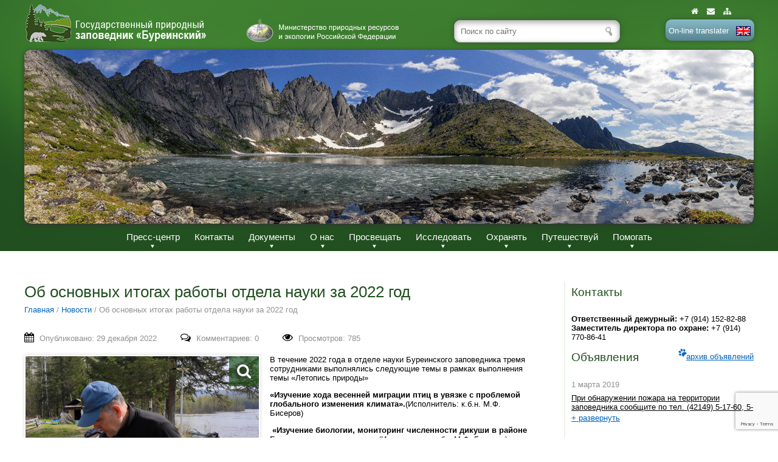

--- FILE ---
content_type: text/html; charset=UTF-8
request_url: https://zapbureya.ru/news/ob-osnovnyx-itogax-raboty-otdela-nauki-za-2022-god/
body_size: 26329
content:
<!DOCTYPE html>
<html>
<head>
  <meta charset="utf-8">
<meta http-equiv="cache-control" content="max-age=0" />
<meta http-equiv="cache-control" content="no-cache" />
<meta http-equiv="expires" content="0" />
<meta http-equiv="expires" content="Tue, 01 Jan 1980 1:00:00 GMT" />
<meta http-equiv="pragma" content="no-cache" />
  <title>Об основных итогах работы отдела науки  за 2022 год | Государственный природный заповедник &quot;Буреинский&quot;</title>
  <style>
  .bxslider {}
  </style>
<meta name='robots' content='max-image-preview:large' />

<!-- All in One SEO Pack 2.2.5.1 by Michael Torbert of Semper Fi Web Design[327,334] -->
<meta name="description"  content="В течение 2022 года в отделе науки Буреинского заповедника тремя сотрудниками выполнялись следующие темы в рамках выполнения темы «Летопись" />

<link rel="canonical" href="https://zapbureya.ru/news/ob-osnovnyx-itogax-raboty-otdela-nauki-za-2022-god/" />
<!-- /all in one seo pack -->
<link rel="alternate" type="application/rss+xml" title="Государственный природный заповедник &quot;Буреинский&quot; &raquo; Лента комментариев к &laquo;Об основных итогах работы отдела науки  за 2022 год&raquo;" href="https://zapbureya.ru/news/ob-osnovnyx-itogax-raboty-otdela-nauki-za-2022-god/feed/" />
<script type="text/javascript">
/* <![CDATA[ */
window._wpemojiSettings = {"baseUrl":"https:\/\/s.w.org\/images\/core\/emoji\/14.0.0\/72x72\/","ext":".png","svgUrl":"https:\/\/s.w.org\/images\/core\/emoji\/14.0.0\/svg\/","svgExt":".svg","source":{"concatemoji":"https:\/\/zapbureya.ru\/wp-includes\/js\/wp-emoji-release.min.js?ver=6.4.7"}};
/*! This file is auto-generated */
!function(i,n){var o,s,e;function c(e){try{var t={supportTests:e,timestamp:(new Date).valueOf()};sessionStorage.setItem(o,JSON.stringify(t))}catch(e){}}function p(e,t,n){e.clearRect(0,0,e.canvas.width,e.canvas.height),e.fillText(t,0,0);var t=new Uint32Array(e.getImageData(0,0,e.canvas.width,e.canvas.height).data),r=(e.clearRect(0,0,e.canvas.width,e.canvas.height),e.fillText(n,0,0),new Uint32Array(e.getImageData(0,0,e.canvas.width,e.canvas.height).data));return t.every(function(e,t){return e===r[t]})}function u(e,t,n){switch(t){case"flag":return n(e,"\ud83c\udff3\ufe0f\u200d\u26a7\ufe0f","\ud83c\udff3\ufe0f\u200b\u26a7\ufe0f")?!1:!n(e,"\ud83c\uddfa\ud83c\uddf3","\ud83c\uddfa\u200b\ud83c\uddf3")&&!n(e,"\ud83c\udff4\udb40\udc67\udb40\udc62\udb40\udc65\udb40\udc6e\udb40\udc67\udb40\udc7f","\ud83c\udff4\u200b\udb40\udc67\u200b\udb40\udc62\u200b\udb40\udc65\u200b\udb40\udc6e\u200b\udb40\udc67\u200b\udb40\udc7f");case"emoji":return!n(e,"\ud83e\udef1\ud83c\udffb\u200d\ud83e\udef2\ud83c\udfff","\ud83e\udef1\ud83c\udffb\u200b\ud83e\udef2\ud83c\udfff")}return!1}function f(e,t,n){var r="undefined"!=typeof WorkerGlobalScope&&self instanceof WorkerGlobalScope?new OffscreenCanvas(300,150):i.createElement("canvas"),a=r.getContext("2d",{willReadFrequently:!0}),o=(a.textBaseline="top",a.font="600 32px Arial",{});return e.forEach(function(e){o[e]=t(a,e,n)}),o}function t(e){var t=i.createElement("script");t.src=e,t.defer=!0,i.head.appendChild(t)}"undefined"!=typeof Promise&&(o="wpEmojiSettingsSupports",s=["flag","emoji"],n.supports={everything:!0,everythingExceptFlag:!0},e=new Promise(function(e){i.addEventListener("DOMContentLoaded",e,{once:!0})}),new Promise(function(t){var n=function(){try{var e=JSON.parse(sessionStorage.getItem(o));if("object"==typeof e&&"number"==typeof e.timestamp&&(new Date).valueOf()<e.timestamp+604800&&"object"==typeof e.supportTests)return e.supportTests}catch(e){}return null}();if(!n){if("undefined"!=typeof Worker&&"undefined"!=typeof OffscreenCanvas&&"undefined"!=typeof URL&&URL.createObjectURL&&"undefined"!=typeof Blob)try{var e="postMessage("+f.toString()+"("+[JSON.stringify(s),u.toString(),p.toString()].join(",")+"));",r=new Blob([e],{type:"text/javascript"}),a=new Worker(URL.createObjectURL(r),{name:"wpTestEmojiSupports"});return void(a.onmessage=function(e){c(n=e.data),a.terminate(),t(n)})}catch(e){}c(n=f(s,u,p))}t(n)}).then(function(e){for(var t in e)n.supports[t]=e[t],n.supports.everything=n.supports.everything&&n.supports[t],"flag"!==t&&(n.supports.everythingExceptFlag=n.supports.everythingExceptFlag&&n.supports[t]);n.supports.everythingExceptFlag=n.supports.everythingExceptFlag&&!n.supports.flag,n.DOMReady=!1,n.readyCallback=function(){n.DOMReady=!0}}).then(function(){return e}).then(function(){var e;n.supports.everything||(n.readyCallback(),(e=n.source||{}).concatemoji?t(e.concatemoji):e.wpemoji&&e.twemoji&&(t(e.twemoji),t(e.wpemoji)))}))}((window,document),window._wpemojiSettings);
/* ]]> */
</script>
<link rel='stylesheet' id='cf7ic_style-css' href='https://zapbureya.ru/wp-content/plugins/contact-form-7-image-captcha/css/cf7ic-style.css?ver=3.3.7' type='text/css' media='all' />
<style id='wp-emoji-styles-inline-css' type='text/css'>

	img.wp-smiley, img.emoji {
		display: inline !important;
		border: none !important;
		box-shadow: none !important;
		height: 1em !important;
		width: 1em !important;
		margin: 0 0.07em !important;
		vertical-align: -0.1em !important;
		background: none !important;
		padding: 0 !important;
	}
</style>
<link rel='stylesheet' id='wp-block-library-css' href='https://zapbureya.ru/wp-includes/css/dist/block-library/style.min.css?ver=6.4.7' type='text/css' media='all' />
<style id='classic-theme-styles-inline-css' type='text/css'>
/*! This file is auto-generated */
.wp-block-button__link{color:#fff;background-color:#32373c;border-radius:9999px;box-shadow:none;text-decoration:none;padding:calc(.667em + 2px) calc(1.333em + 2px);font-size:1.125em}.wp-block-file__button{background:#32373c;color:#fff;text-decoration:none}
</style>
<style id='global-styles-inline-css' type='text/css'>
body{--wp--preset--color--black: #000000;--wp--preset--color--cyan-bluish-gray: #abb8c3;--wp--preset--color--white: #ffffff;--wp--preset--color--pale-pink: #f78da7;--wp--preset--color--vivid-red: #cf2e2e;--wp--preset--color--luminous-vivid-orange: #ff6900;--wp--preset--color--luminous-vivid-amber: #fcb900;--wp--preset--color--light-green-cyan: #7bdcb5;--wp--preset--color--vivid-green-cyan: #00d084;--wp--preset--color--pale-cyan-blue: #8ed1fc;--wp--preset--color--vivid-cyan-blue: #0693e3;--wp--preset--color--vivid-purple: #9b51e0;--wp--preset--gradient--vivid-cyan-blue-to-vivid-purple: linear-gradient(135deg,rgba(6,147,227,1) 0%,rgb(155,81,224) 100%);--wp--preset--gradient--light-green-cyan-to-vivid-green-cyan: linear-gradient(135deg,rgb(122,220,180) 0%,rgb(0,208,130) 100%);--wp--preset--gradient--luminous-vivid-amber-to-luminous-vivid-orange: linear-gradient(135deg,rgba(252,185,0,1) 0%,rgba(255,105,0,1) 100%);--wp--preset--gradient--luminous-vivid-orange-to-vivid-red: linear-gradient(135deg,rgba(255,105,0,1) 0%,rgb(207,46,46) 100%);--wp--preset--gradient--very-light-gray-to-cyan-bluish-gray: linear-gradient(135deg,rgb(238,238,238) 0%,rgb(169,184,195) 100%);--wp--preset--gradient--cool-to-warm-spectrum: linear-gradient(135deg,rgb(74,234,220) 0%,rgb(151,120,209) 20%,rgb(207,42,186) 40%,rgb(238,44,130) 60%,rgb(251,105,98) 80%,rgb(254,248,76) 100%);--wp--preset--gradient--blush-light-purple: linear-gradient(135deg,rgb(255,206,236) 0%,rgb(152,150,240) 100%);--wp--preset--gradient--blush-bordeaux: linear-gradient(135deg,rgb(254,205,165) 0%,rgb(254,45,45) 50%,rgb(107,0,62) 100%);--wp--preset--gradient--luminous-dusk: linear-gradient(135deg,rgb(255,203,112) 0%,rgb(199,81,192) 50%,rgb(65,88,208) 100%);--wp--preset--gradient--pale-ocean: linear-gradient(135deg,rgb(255,245,203) 0%,rgb(182,227,212) 50%,rgb(51,167,181) 100%);--wp--preset--gradient--electric-grass: linear-gradient(135deg,rgb(202,248,128) 0%,rgb(113,206,126) 100%);--wp--preset--gradient--midnight: linear-gradient(135deg,rgb(2,3,129) 0%,rgb(40,116,252) 100%);--wp--preset--font-size--small: 13px;--wp--preset--font-size--medium: 20px;--wp--preset--font-size--large: 36px;--wp--preset--font-size--x-large: 42px;--wp--preset--spacing--20: 0.44rem;--wp--preset--spacing--30: 0.67rem;--wp--preset--spacing--40: 1rem;--wp--preset--spacing--50: 1.5rem;--wp--preset--spacing--60: 2.25rem;--wp--preset--spacing--70: 3.38rem;--wp--preset--spacing--80: 5.06rem;--wp--preset--shadow--natural: 6px 6px 9px rgba(0, 0, 0, 0.2);--wp--preset--shadow--deep: 12px 12px 50px rgba(0, 0, 0, 0.4);--wp--preset--shadow--sharp: 6px 6px 0px rgba(0, 0, 0, 0.2);--wp--preset--shadow--outlined: 6px 6px 0px -3px rgba(255, 255, 255, 1), 6px 6px rgba(0, 0, 0, 1);--wp--preset--shadow--crisp: 6px 6px 0px rgba(0, 0, 0, 1);}:where(.is-layout-flex){gap: 0.5em;}:where(.is-layout-grid){gap: 0.5em;}body .is-layout-flow > .alignleft{float: left;margin-inline-start: 0;margin-inline-end: 2em;}body .is-layout-flow > .alignright{float: right;margin-inline-start: 2em;margin-inline-end: 0;}body .is-layout-flow > .aligncenter{margin-left: auto !important;margin-right: auto !important;}body .is-layout-constrained > .alignleft{float: left;margin-inline-start: 0;margin-inline-end: 2em;}body .is-layout-constrained > .alignright{float: right;margin-inline-start: 2em;margin-inline-end: 0;}body .is-layout-constrained > .aligncenter{margin-left: auto !important;margin-right: auto !important;}body .is-layout-constrained > :where(:not(.alignleft):not(.alignright):not(.alignfull)){max-width: var(--wp--style--global--content-size);margin-left: auto !important;margin-right: auto !important;}body .is-layout-constrained > .alignwide{max-width: var(--wp--style--global--wide-size);}body .is-layout-flex{display: flex;}body .is-layout-flex{flex-wrap: wrap;align-items: center;}body .is-layout-flex > *{margin: 0;}body .is-layout-grid{display: grid;}body .is-layout-grid > *{margin: 0;}:where(.wp-block-columns.is-layout-flex){gap: 2em;}:where(.wp-block-columns.is-layout-grid){gap: 2em;}:where(.wp-block-post-template.is-layout-flex){gap: 1.25em;}:where(.wp-block-post-template.is-layout-grid){gap: 1.25em;}.has-black-color{color: var(--wp--preset--color--black) !important;}.has-cyan-bluish-gray-color{color: var(--wp--preset--color--cyan-bluish-gray) !important;}.has-white-color{color: var(--wp--preset--color--white) !important;}.has-pale-pink-color{color: var(--wp--preset--color--pale-pink) !important;}.has-vivid-red-color{color: var(--wp--preset--color--vivid-red) !important;}.has-luminous-vivid-orange-color{color: var(--wp--preset--color--luminous-vivid-orange) !important;}.has-luminous-vivid-amber-color{color: var(--wp--preset--color--luminous-vivid-amber) !important;}.has-light-green-cyan-color{color: var(--wp--preset--color--light-green-cyan) !important;}.has-vivid-green-cyan-color{color: var(--wp--preset--color--vivid-green-cyan) !important;}.has-pale-cyan-blue-color{color: var(--wp--preset--color--pale-cyan-blue) !important;}.has-vivid-cyan-blue-color{color: var(--wp--preset--color--vivid-cyan-blue) !important;}.has-vivid-purple-color{color: var(--wp--preset--color--vivid-purple) !important;}.has-black-background-color{background-color: var(--wp--preset--color--black) !important;}.has-cyan-bluish-gray-background-color{background-color: var(--wp--preset--color--cyan-bluish-gray) !important;}.has-white-background-color{background-color: var(--wp--preset--color--white) !important;}.has-pale-pink-background-color{background-color: var(--wp--preset--color--pale-pink) !important;}.has-vivid-red-background-color{background-color: var(--wp--preset--color--vivid-red) !important;}.has-luminous-vivid-orange-background-color{background-color: var(--wp--preset--color--luminous-vivid-orange) !important;}.has-luminous-vivid-amber-background-color{background-color: var(--wp--preset--color--luminous-vivid-amber) !important;}.has-light-green-cyan-background-color{background-color: var(--wp--preset--color--light-green-cyan) !important;}.has-vivid-green-cyan-background-color{background-color: var(--wp--preset--color--vivid-green-cyan) !important;}.has-pale-cyan-blue-background-color{background-color: var(--wp--preset--color--pale-cyan-blue) !important;}.has-vivid-cyan-blue-background-color{background-color: var(--wp--preset--color--vivid-cyan-blue) !important;}.has-vivid-purple-background-color{background-color: var(--wp--preset--color--vivid-purple) !important;}.has-black-border-color{border-color: var(--wp--preset--color--black) !important;}.has-cyan-bluish-gray-border-color{border-color: var(--wp--preset--color--cyan-bluish-gray) !important;}.has-white-border-color{border-color: var(--wp--preset--color--white) !important;}.has-pale-pink-border-color{border-color: var(--wp--preset--color--pale-pink) !important;}.has-vivid-red-border-color{border-color: var(--wp--preset--color--vivid-red) !important;}.has-luminous-vivid-orange-border-color{border-color: var(--wp--preset--color--luminous-vivid-orange) !important;}.has-luminous-vivid-amber-border-color{border-color: var(--wp--preset--color--luminous-vivid-amber) !important;}.has-light-green-cyan-border-color{border-color: var(--wp--preset--color--light-green-cyan) !important;}.has-vivid-green-cyan-border-color{border-color: var(--wp--preset--color--vivid-green-cyan) !important;}.has-pale-cyan-blue-border-color{border-color: var(--wp--preset--color--pale-cyan-blue) !important;}.has-vivid-cyan-blue-border-color{border-color: var(--wp--preset--color--vivid-cyan-blue) !important;}.has-vivid-purple-border-color{border-color: var(--wp--preset--color--vivid-purple) !important;}.has-vivid-cyan-blue-to-vivid-purple-gradient-background{background: var(--wp--preset--gradient--vivid-cyan-blue-to-vivid-purple) !important;}.has-light-green-cyan-to-vivid-green-cyan-gradient-background{background: var(--wp--preset--gradient--light-green-cyan-to-vivid-green-cyan) !important;}.has-luminous-vivid-amber-to-luminous-vivid-orange-gradient-background{background: var(--wp--preset--gradient--luminous-vivid-amber-to-luminous-vivid-orange) !important;}.has-luminous-vivid-orange-to-vivid-red-gradient-background{background: var(--wp--preset--gradient--luminous-vivid-orange-to-vivid-red) !important;}.has-very-light-gray-to-cyan-bluish-gray-gradient-background{background: var(--wp--preset--gradient--very-light-gray-to-cyan-bluish-gray) !important;}.has-cool-to-warm-spectrum-gradient-background{background: var(--wp--preset--gradient--cool-to-warm-spectrum) !important;}.has-blush-light-purple-gradient-background{background: var(--wp--preset--gradient--blush-light-purple) !important;}.has-blush-bordeaux-gradient-background{background: var(--wp--preset--gradient--blush-bordeaux) !important;}.has-luminous-dusk-gradient-background{background: var(--wp--preset--gradient--luminous-dusk) !important;}.has-pale-ocean-gradient-background{background: var(--wp--preset--gradient--pale-ocean) !important;}.has-electric-grass-gradient-background{background: var(--wp--preset--gradient--electric-grass) !important;}.has-midnight-gradient-background{background: var(--wp--preset--gradient--midnight) !important;}.has-small-font-size{font-size: var(--wp--preset--font-size--small) !important;}.has-medium-font-size{font-size: var(--wp--preset--font-size--medium) !important;}.has-large-font-size{font-size: var(--wp--preset--font-size--large) !important;}.has-x-large-font-size{font-size: var(--wp--preset--font-size--x-large) !important;}
.wp-block-navigation a:where(:not(.wp-element-button)){color: inherit;}
:where(.wp-block-post-template.is-layout-flex){gap: 1.25em;}:where(.wp-block-post-template.is-layout-grid){gap: 1.25em;}
:where(.wp-block-columns.is-layout-flex){gap: 2em;}:where(.wp-block-columns.is-layout-grid){gap: 2em;}
.wp-block-pullquote{font-size: 1.5em;line-height: 1.6;}
</style>
<link rel='stylesheet' id='contact-form-7-css' href='https://zapbureya.ru/wp-content/plugins/contact-form-7/includes/css/styles.css?ver=5.9.2' type='text/css' media='all' />
<link rel='stylesheet' id='responsive-lightbox-swipebox-front-css' href='https://zapbureya.ru/wp-content/plugins/responsive-lightbox/assets/swipebox/source/swipebox.css?ver=6.4.7' type='text/css' media='all' />
<link rel='stylesheet' id='wp-polls-css' href='https://zapbureya.ru/wp-content/plugins/wp-polls/polls-css.css?ver=2.68' type='text/css' media='all' />
<script type="text/javascript" src="https://zapbureya.ru/wp-includes/js/jquery/jquery.min.js?ver=3.7.1" id="jquery-core-js"></script>
<script type="text/javascript" src="https://zapbureya.ru/wp-includes/js/jquery/jquery-migrate.min.js?ver=3.4.1" id="jquery-migrate-js"></script>
<script type="text/javascript" src="https://zapbureya.ru/wp-content/plugins/responsive-lightbox/assets/swipebox/source/jquery.swipebox.min.js?ver=6.4.7" id="responsive-lightbox-swipebox-js"></script>
<script type="text/javascript" id="responsive-lightbox-front-js-extra">
/* <![CDATA[ */
var rlArgs = {"script":"swipebox","selector":"lightbox","custom_events":"","activeGalleries":"1","animation":"1","hideBars":"1","hideBarsDelay":"5000","videoMaxWidth":"1080"};
/* ]]> */
</script>
<script type="text/javascript" src="https://zapbureya.ru/wp-content/plugins/responsive-lightbox/js/front.js?ver=6.4.7" id="responsive-lightbox-front-js"></script>
<link rel="https://api.w.org/" href="https://zapbureya.ru/wp-json/" /><link rel="EditURI" type="application/rsd+xml" title="RSD" href="https://zapbureya.ru/xmlrpc.php?rsd" />
<meta name="generator" content="WordPress 6.4.7" />
<link rel='shortlink' href='https://zapbureya.ru/?p=6261' />
<link rel="alternate" type="application/json+oembed" href="https://zapbureya.ru/wp-json/oembed/1.0/embed?url=https%3A%2F%2Fzapbureya.ru%2Fnews%2Fob-osnovnyx-itogax-raboty-otdela-nauki-za-2022-god%2F" />
<link rel="alternate" type="text/xml+oembed" href="https://zapbureya.ru/wp-json/oembed/1.0/embed?url=https%3A%2F%2Fzapbureya.ru%2Fnews%2Fob-osnovnyx-itogax-raboty-otdela-nauki-za-2022-god%2F&#038;format=xml" />
<style type="text/css">
.wp-polls .pollbar {
	margin: 1px;
	font-size: 6px;
	line-height: 8px;
	height: 8px;
	background: #d8e1eb;
	border: 1px solid #c8c8c8;
}
</style>

<style>
</style>
 <meta name="cmsmagazine" content="184d573beb9d8aa040f27b10f36c2811" />
 <meta name="yandex-verification" content="abfe94821fa72a86" />
  <link rel="stylesheet" type="text/css" href="https://zapbureya.ru/wp-content/themes/bureya-theme/css/style.css?v=2.61">
  <link rel="stylesheet" type="text/css" href="https://zapbureya.ru/wp-content/themes/bureya-theme/css/font-awesome.min.css">
    <link rel="stylesheet" type="text/css" href="https://zapbureya.ru/wp-content/themes/bureya-theme/css/jquery.bxslider.css">
    <link rel="stylesheet" type="text/css" href="https://zapbureya.ru/wp-content/themes/bureya-theme/css/jquery.fancybox.css">
  <script src="https://maps.googleapis.com/maps/api/js"></script>
  <link rel="shortcut icon" href="/wp-content/uploads/2014/12/zap-ico.ico" type="image/x-icon">
  <link href='https://fonts.googleapis.com/css?family=Roboto+Slab:400,700&subset=latin,cyrillic' rel='stylesheet' type='text/css'>

<script src="https://zapbureya.ru/wp-content/themes/bureya-theme/js/jquery.bxslider.min.js"></script>

<!--[if lt IE 9]>
<script>
(function(l,f){function m(){var a=e.elements;return"string"==typeof a?a.split(" "):a}function i(a){var b=n[a[o]];b||(b={},h++,a[o]=h,n[h]=b);return b}function p(a,b,c){b||(b=f);if(g)return b.createElement(a);c||(c=i(b));b=c.cache[a]?c.cache[a].cloneNode():r.test(a)?(c.cache[a]=c.createElem(a)).cloneNode():c.createElem(a);return b.canHaveChildren&&!s.test(a)?c.frag.appendChild(b):b}function t(a,b){if(!b.cache)b.cache={},b.createElem=a.createElement,b.createFrag=a.createDocumentFragment,b.frag=b.createFrag();
a.createElement=function(c){return!e.shivMethods?b.createElem(c):p(c,a,b)};a.createDocumentFragment=Function("h,f","return function(){var n=f.cloneNode(),c=n.createElement;h.shivMethods&&("+m().join().replace(/[\w\-]+/g,function(a){b.createElem(a);b.frag.createElement(a);return'c("'+a+'")'})+");return n}")(e,b.frag)}function q(a){a||(a=f);var b=i(a);if(e.shivCSS&&!j&&!b.hasCSS){var c,d=a;c=d.createElement("p");d=d.getElementsByTagName("head")[0]||d.documentElement;c.innerHTML="x<style>article,aside,dialog,figcaption,figure,footer,header,hgroup,main,nav,section{display:block}mark{background:#FF0;color:#000}template{display:none}</style>";
c=d.insertBefore(c.lastChild,d.firstChild);b.hasCSS=!!c}g||t(a,b);return a}var k=l.html5||{},s=/^<|^(?:button|map|select|textarea|object|iframe|option|optgroup)$/i,r=/^(?:a|b|code|div|fieldset|h1|h2|h3|h4|h5|h6|i|label|li|ol|p|q|span|strong|style|table|tbody|td|th|tr|ul)$/i,j,o="_html5shiv",h=0,n={},g;(function(){try{var a=f.createElement("a");a.innerHTML="<xyz></xyz>";j="hidden"in a;var b;if(!(b=1==a.childNodes.length)){f.createElement("a");var c=f.createDocumentFragment();b="undefined"==typeof c.cloneNode||
"undefined"==typeof c.createDocumentFragment||"undefined"==typeof c.createElement}g=b}catch(d){g=j=!0}})();var e={elements:k.elements||"abbr article aside audio bdi canvas data datalist details dialog figcaption figure footer header hgroup main mark meter nav output progress section summary template time video",version:"3.7.0",shivCSS:!1!==k.shivCSS,supportsUnknownElements:g,shivMethods:!1!==k.shivMethods,type:"default",shivDocument:q,createElement:p,createDocumentFragment:function(a,b){a||(a=f);
if(g)return a.createDocumentFragment();for(var b=b||i(a),c=b.frag.cloneNode(),d=0,e=m(),h=e.length;d<h;d++)c.createElement(e[d]);return c}};l.html5=e;q(f)})(this,document);
</script>
<![endif]-->

<script>
        jQuery(document).ready(function() {
        jQuery('.bxslider').bxSlider({
            pager: false,
            auto: true,
            mode: 'fade',
            speed: 1000,
            pause: 10000
        });



        jQuery('.bxslider-news').bxSlider({
            pager: false,
            auto: false,
            mode: 'fade',
            auto: true,
            pause: 5000,
            autoHover: true
        });
  var $this_page = document.location.href;
  jQuery('.goog-te-gadget-simple').click(function() {
     window.open( $this_page + '#googtrans(ru|en)' );
     window.close()
  });
});


    jQuery(window).on('load', function () {
      jQuery('.bottom-header').css('opacity', 1);
    });

</script>
<style>
.wp-caption {
position: relative;
}
td img {
max-width: 100%;
}
.index-news h2 .archive-news-top {
top: 9px;
}
.aside {
padding-top: 7px;
}

h4 .h4-archive {
bottom: 5px;
}

.aligncenter {
float: none!important;
}

img.alignleft {
margin: 10px 10px 10px 0;
}

img.alignright {
float:right;
margin: 10px 0 10px 10px;
}
.wp-caption-text, .wp-caption-text em {
font-style: italic;
}

#attachment_706 {
margin: 0 10px 10px 0;
}

.radio-custom input {
visibility: hidden;
}
</style>
    <meta name="google-translate-customization" content="b56e2c0e35640c80-6997c1708be7c225-ged26df095316e9d6-12"></meta>
</head>
<body>
<div class="header">
  <div class="parallax-holder">
  <div class="header-back"></div>
  <div class="header-front"></div>
  </div>
<div class="content">
<div class="header-top">
  <a class="logo" href="/"></a>
    <a href= "http://www.mnr.gov.ru/" class="min-header" target="_blank" title="Министерство природных ресурсов и экологии Российской Федерации"></a>
    <div class="search-header-holder">
<form role="search" method="get" id="searchform" class="searchform" action="https://zapbureya.ru/" >
  <input type="text" value="" name="s" id="s"  class="search-header" placeholder="Поиск по сайту">
  <input type="submit" class="search-submit" id="searchsubmit" value="">
  </form>    </div>


<div id="google_translate_element" class="translate-header">
        <div class="qick-links">
            <a href="/" style=""><i class="fa fa-home"></i></a>
            <a href="/obshhenie/kontakty/"><i class="fa fa-envelope"></i></a>
            <a href="/karta-sajta/"><i class="fa fa-sitemap"></i></a>
        </div>
    <em>On-line translater</em>
    <div class="skiptranslate goog-te-gadget" dir="ltr"><div id=":0.targetLanguage" class="goog-te-gadget-simple" style="white-space: nowrap;"><img src="https://www.google.com/images/cleardot.gif" class="goog-te-gadget-icon" style="background-image: url(https://translate.googleapis.com/translate_static/img/te_ctrl3.gif); background-position: -65px 0px;"><span style="vertical-align: middle;"><a class="goog-te-menu-value" href="javascript:void(0)"><span>Выбрать язык</span><img src="https://www.google.com/images/cleardot.gif" width="1" height="1"><span style="border-left-width: 1px; border-left-style: solid; border-left-color: rgb(187, 187, 187);">​</span><img src="https://www.google.com/images/cleardot.gif" width="1" height="1"><span style="color: rgb(155, 155, 155);">▼</span></a></span></div></div></div>


</div>



<script type="text/javascript">
function googleTranslateElementInit() {
  new google.translate.TranslateElement({
    pageLanguage: 'ru',
    includedLanguages: 'en,ru',
    layout: google.translate.TranslateElement.InlineLayout.SIMPLE}, 'google_translate_elementa'
    );
}
</script>
<script type="text/javascript" src="//translate.google.com/translate_a/element.js?cb=googleTranslateElementInit"></script>


<div class="bottom-header" style="opacity:0;">

<ul class="bxslider">


<li><img src="https://zapbureya.ru/wp-content/uploads/2015/07/1437960970-1167610aa17b0813233fe82d99403e41.jpg"></li>


<li><img src="https://zapbureya.ru/wp-content/uploads/2015/06/1433217616-82c17bed7deb88805587ea86c3702609.jpg"></li>


<li><img src="https://zapbureya.ru/wp-content/uploads/2014/12/1418603980-4efdd2f969559e8b1c92e99f32ded48e.jpg"></li>


<li><img src="https://zapbureya.ru/wp-content/uploads/2014/12/1433223339-55a1eaa8c0e68cc2dd984e0f9d2914ec.jpg"></li>


<li><img src="https://zapbureya.ru/wp-content/uploads/2014/12/1418603970-135007e7085979a7d5b41ce54c0e54d7.jpg"></li>


<li><img src="https://zapbureya.ru/wp-content/uploads/2014/12/1433222921-05604cc303ee4db391a6fb0268f818af.jpg"></li>


<li><img src="https://zapbureya.ru/wp-content/uploads/2014/12/1433223676-9384a960254368ced7ad209e500538ff.jpg"></li>


<li><img src="https://zapbureya.ru/wp-content/uploads/2014/12/1433224345-62916a4a6ff005631fee302b49aa2b99.jpg"></li>


<li><img src="https://zapbureya.ru/wp-content/uploads/2014/12/1433224173-6ab429f399abdb9726ca822be9e649cf.jpg"></li>


<li><img src="https://zapbureya.ru/wp-content/uploads/2014/12/1433298488-b365176b76730e83093b4de11feb7d6a.jpg"></li>


</ul>

    <div class="menu-holder">

    <div class="menu-new_menu-container"><ul class="menu-header"><li id="menu-item-4807" class="menu-item menu-item-type-custom menu-item-object-custom menu-item-has-children menu-item-4807"><a>Пресс-центр</a>
<ul class="sub-menu">
	<li id="menu-item-4830" class="menu-item menu-item-type-post_type menu-item-object-page menu-item-4830"><a href="https://zapbureya.ru/novosti/">Новости</a></li>
	<li id="menu-item-4833" class="menu-item menu-item-type-post_type menu-item-object-page menu-item-4833"><a href="https://zapbureya.ru/sobytiya/">События</a></li>
	<li id="menu-item-4831" class="menu-item menu-item-type-post_type menu-item-object-page menu-item-4831"><a href="https://zapbureya.ru/foto-i-video/">Фото и видео</a></li>
	<li id="menu-item-5144" class="menu-item menu-item-type-post_type menu-item-object-page menu-item-5144"><a href="https://zapbureya.ru/obshhenie/gostevaya-stranica/">Обратная связь</a></li>
</ul>
</li>
<li id="menu-item-5048" class="menu-item menu-item-type-post_type menu-item-object-page menu-item-5048"><a href="https://zapbureya.ru/obshhenie/kontakty/">Контакты</a></li>
<li id="menu-item-4835" class="menu-item menu-item-type-post_type menu-item-object-page menu-item-has-children menu-item-4835"><a href="https://zapbureya.ru/o-nas/dokumenty/">Документы</a>
<ul class="sub-menu">
	<li id="menu-item-4837" class="menu-item menu-item-type-post_type menu-item-object-page menu-item-4837"><a href="https://zapbureya.ru/uchreditelnye-dokumenty/">Учредительные документы</a></li>
	<li id="menu-item-4838" class="menu-item menu-item-type-post_type menu-item-object-page menu-item-4838"><a href="https://zapbureya.ru/rekvizity/">Реквизиты</a></li>
	<li id="menu-item-4836" class="menu-item menu-item-type-post_type menu-item-object-page menu-item-4836"><a href="https://zapbureya.ru/profilaktika-korrupcionnyh-i-inyh-pravonarushenij/">Профилактика коррупционных и иных правонарушений</a></li>
</ul>
</li>
<li id="menu-item-4809" class="menu-item menu-item-type-custom menu-item-object-custom menu-item-has-children menu-item-4809"><a href="#">О нас</a>
<ul class="sub-menu">
	<li id="menu-item-4858" class="menu-item menu-item-type-post_type menu-item-object-page menu-item-4858"><a href="https://zapbureya.ru/missiya-celi-i-zadachi/">Миссия, цели и задачи</a></li>
	<li id="menu-item-5152" class="menu-item menu-item-type-post_type menu-item-object-page menu-item-5152"><a href="https://zapbureya.ru/o-nas/geograficheskoe-polozhenie/">Географическое положение</a></li>
	<li id="menu-item-5087" class="menu-item menu-item-type-post_type menu-item-object-page menu-item-5087"><a href="https://zapbureya.ru/o-nas/zhivotnyj-mir/">Животный мир</a></li>
	<li id="menu-item-5090" class="menu-item menu-item-type-post_type menu-item-object-page menu-item-5090"><a href="https://zapbureya.ru/o-nas/istoriya-sozdaniya/">История создания</a></li>
	<li id="menu-item-5091" class="menu-item menu-item-type-post_type menu-item-object-page menu-item-5091"><a href="https://zapbureya.ru/o-nas/prirodnye-usloviya/">Природные условия</a></li>
	<li id="menu-item-5092" class="menu-item menu-item-type-post_type menu-item-object-page menu-item-5092"><a href="https://zapbureya.ru/o-nas/rastitelnyj-mir/">Растительный мир</a></li>
	<li id="menu-item-5093" class="menu-item menu-item-type-post_type menu-item-object-page menu-item-5093"><a href="https://zapbureya.ru/o-nas/sotrudniki/">Сотрудники</a></li>
	<li id="menu-item-4970" class="menu-item menu-item-type-post_type menu-item-object-page menu-item-4970"><a href="https://zapbureya.ru/interaktivnaya-karta-issledovat/">Интерактивная карта</a></li>
	<li id="menu-item-5156" class="menu-item menu-item-type-post_type menu-item-object-page menu-item-5156"><a href="https://zapbureya.ru/o-nas/obrashhenie-s-otxodami/">Обращение с отходами</a></li>
	<li id="menu-item-7150" class="menu-item menu-item-type-post_type menu-item-object-page menu-item-7150"><a href="https://zapbureya.ru/o-nas/vakansii/">Вакансии</a></li>
</ul>
</li>
<li id="menu-item-4815" class="menu-item menu-item-type-custom menu-item-object-custom menu-item-has-children menu-item-4815"><a>Просвещать</a>
<ul class="sub-menu">
	<li id="menu-item-5157" class="menu-item menu-item-type-post_type menu-item-object-page menu-item-5157"><a href="https://zapbureya.ru/prosveshhat/ekologicheskoe-prosveshhenie/">Экологическое просвещение</a></li>
	<li id="menu-item-5159" class="menu-item menu-item-type-post_type menu-item-object-page menu-item-5159"><a href="https://zapbureya.ru/prosveshhat/akcii/">Акции</a></li>
	<li id="menu-item-5160" class="menu-item menu-item-type-post_type menu-item-object-page menu-item-5160"><a href="https://zapbureya.ru/prosveshhat/konkursy/">Конкурсы</a></li>
	<li id="menu-item-5161" class="menu-item menu-item-type-post_type menu-item-object-page menu-item-5161"><a href="https://zapbureya.ru/prosveshhat/muzej-prirody/">Музей природы</a></li>
	<li id="menu-item-5171" class="menu-item menu-item-type-post_type menu-item-object-page menu-item-5171"><a href="https://zapbureya.ru/prosveshhat/vizit-centr/">Визит-центр</a></li>
	<li id="menu-item-5162" class="menu-item menu-item-type-post_type menu-item-object-page menu-item-5162"><a href="https://zapbureya.ru/prosveshhat/ornitologicheskaya-stranica/">Орнитологическая страница</a></li>
	<li id="menu-item-5163" class="menu-item menu-item-type-post_type menu-item-object-page menu-item-5163"><a href="https://zapbureya.ru/prosveshhat/teriologicheskaya-stranica/">Териологическая страница</a></li>
	<li id="menu-item-5164" class="menu-item menu-item-type-post_type menu-item-object-page menu-item-5164"><a href="https://zapbureya.ru/prosveshhat/gerpetologicheskaya-stranica/">Герпетологическая страница</a></li>
	<li id="menu-item-5165" class="menu-item menu-item-type-post_type menu-item-object-page menu-item-5165"><a href="https://zapbureya.ru/prosveshhat/ixtiologicheskaya-stranica/">Ихтиологическая страница</a></li>
</ul>
</li>
<li id="menu-item-5179" class="menu-item menu-item-type-post_type menu-item-object-page menu-item-has-children menu-item-5179"><a href="https://zapbureya.ru/issledovat/">Исследовать</a>
<ul class="sub-menu">
	<li id="menu-item-5173" class="menu-item menu-item-type-post_type menu-item-object-page menu-item-has-children menu-item-5173"><a href="https://zapbureya.ru/issledovat/nauchnaya-deyatelnost/">Научная деятельность</a>
	<ul class="sub-menu">
		<li id="menu-item-5172" class="menu-item menu-item-type-post_type menu-item-object-page menu-item-5172"><a href="https://zapbureya.ru/issledovat/nauchnaya-deyatelnost/nauchnaya-deyatelnost/">История изучения</a></li>
		<li id="menu-item-5181" class="menu-item menu-item-type-post_type menu-item-object-page menu-item-5181"><a href="https://zapbureya.ru/issledovat/nauchnaya-deyatelnost/nauchno-issledovatelskaya-deyatelnost/">Научно-исследовательская деятельность</a></li>
		<li id="menu-item-5174" class="menu-item menu-item-type-post_type menu-item-object-page menu-item-5174"><a href="https://zapbureya.ru/issledovat/nauchnaya-deyatelnost/letopis-prirody/">Летопись природы</a></li>
	</ul>
</li>
	<li id="menu-item-5185" class="menu-item menu-item-type-post_type menu-item-object-page menu-item-has-children menu-item-5185"><a href="https://zapbureya.ru/issledovat/nauchnye-issledovaniya/">Научные исследования</a>
	<ul class="sub-menu">
		<li id="menu-item-4983" class="menu-item menu-item-type-post_type menu-item-object-page menu-item-4983"><a href="https://zapbureya.ru/issledovat/nauchnye-issledovaniya/aktualnyj-plan-nir/">План НИР</a></li>
		<li id="menu-item-4982" class="menu-item menu-item-type-post_type menu-item-object-page menu-item-4982"><a href="https://zapbureya.ru/issledovat/nauchnye-issledovaniya/otchety-nir/">Отчеты НИР</a></li>
	</ul>
</li>
	<li id="menu-item-5189" class="menu-item menu-item-type-post_type menu-item-object-page menu-item-has-children menu-item-5189"><a href="https://zapbureya.ru/issledovat/nauchnye-publikacii/">Научные публикации</a>
	<ul class="sub-menu">
		<li id="menu-item-4979" class="menu-item menu-item-type-post_type menu-item-object-page menu-item-4979"><a href="https://zapbureya.ru/issledovat/nauchnye-publikacii/nauchnye-stati-i-sborniki-trudov/">Труды заповедника</a></li>
		<li id="menu-item-4978" class="menu-item menu-item-type-post_type menu-item-object-page menu-item-4978"><a href="https://zapbureya.ru/issledovat/nauchnye-publikacii/recenzii-i-ekspertnye-zaklyucheniya/">Научные публикации сотрудников заповедника</a></li>
		<li id="menu-item-4977" class="menu-item menu-item-type-post_type menu-item-object-page menu-item-4977"><a href="https://zapbureya.ru/issledovat/nauchnye-publikacii/uchebno-nauchnaya-i-nauchno-metodicheskaya-literatura/">Научные публикации о заповеднике</a></li>
	</ul>
</li>
	<li id="menu-item-5196" class="menu-item menu-item-type-post_type menu-item-object-page menu-item-5196"><a href="https://zapbureya.ru/issledovat/nauchnye-konferencii-i-kruglye-stoly/">Научные конференции, совещания, семинары и круглые столы</a></li>
	<li id="menu-item-5198" class="menu-item menu-item-type-post_type menu-item-object-page menu-item-5198"><a href="https://zapbureya.ru/issledovat/redkie-i-ischezayushhie-vidy/">Редкие и исчезающие виды</a></li>
	<li id="menu-item-5199" class="menu-item menu-item-type-post_type menu-item-object-page menu-item-5199"><a href="https://zapbureya.ru/issledovat/bioraznoobrazie/">Биоразнообразие</a></li>
	<li id="menu-item-5200" class="menu-item menu-item-type-post_type menu-item-object-page menu-item-5200"><a href="https://zapbureya.ru/issledovat/gis/">ГИС</a></li>
</ul>
</li>
<li id="menu-item-5203" class="menu-item menu-item-type-post_type menu-item-object-page menu-item-has-children menu-item-5203"><a href="https://zapbureya.ru/oxranyat/">Охранять</a>
<ul class="sub-menu">
	<li id="menu-item-5205" class="menu-item menu-item-type-post_type menu-item-object-page menu-item-5205"><a href="https://zapbureya.ru/oxranyat/oxrana/">Отдел охраны</a></li>
	<li id="menu-item-5030" class="menu-item menu-item-type-post_type menu-item-object-page menu-item-5030"><a href="https://zapbureya.ru/oxranyat/kadastr-oopt/">Кадастр ООПТ</a></li>
	<li id="menu-item-5207" class="menu-item menu-item-type-post_type menu-item-object-page menu-item-5207"><a href="https://zapbureya.ru/oxranyat/kadastr-obektov-zhivotnogo-mira-link/">Кадастр объектов животного мира</a></li>
</ul>
</li>
<li id="menu-item-5210" class="menu-item menu-item-type-post_type menu-item-object-page menu-item-has-children menu-item-5210"><a href="https://zapbureya.ru/puteshestvuj/">Путешествуй</a>
<ul class="sub-menu">
	<li id="menu-item-5212" class="menu-item menu-item-type-post_type menu-item-object-page menu-item-5212"><a href="https://zapbureya.ru/puteshestvuj/marshruty-i-obekty/">Туристические маршруты</a></li>
	<li id="menu-item-5039" class="menu-item menu-item-type-post_type menu-item-object-page menu-item-5039"><a href="https://zapbureya.ru/puteshestvuj/novosti-turizma/">Новости туризма</a></li>
	<li id="menu-item-5214" class="menu-item menu-item-type-post_type menu-item-object-page menu-item-5214"><a href="https://zapbureya.ru/puteshestvuj/platnye-uslugi/">Услуги</a></li>
	<li id="menu-item-5217" class="menu-item menu-item-type-post_type menu-item-object-page menu-item-5217"><a href="https://zapbureya.ru/puteshestvuj/zayavka-i-poseshhenie/">Заявка на посещение</a></li>
	<li id="menu-item-5034" class="menu-item menu-item-type-post_type menu-item-object-page menu-item-5034"><a href="https://zapbureya.ru/puteshestvuj/pravila-poseshheniya-oopt/">Правила посещения ООПТ</a></li>
	<li id="menu-item-5033" class="menu-item menu-item-type-post_type menu-item-object-page menu-item-5033"><a href="https://zapbureya.ru/puteshestvuj/sovety-i-texnika-bezopasnosti/">Советы и техника безопасности</a></li>
	<li id="menu-item-5219" class="menu-item menu-item-type-post_type menu-item-object-page menu-item-5219"><a href="https://zapbureya.ru/puteshestvuj/sotrudnichestvo-i-predlozheniya/">Сотрудничество и предложения</a></li>
	<li id="menu-item-5221" class="menu-item menu-item-type-post_type menu-item-object-page menu-item-5221"><a href="https://zapbureya.ru/puteshestvuj/zametki-turistov/">Заметки туристов</a></li>
	<li id="menu-item-5222" class="menu-item menu-item-type-post_type menu-item-object-page menu-item-5222"><a href="https://zapbureya.ru/puteshestvuj/suvenirnaya-lavka/">Сувенирная лавка</a></li>
</ul>
</li>
<li id="menu-item-5225" class="menu-item menu-item-type-post_type menu-item-object-page menu-item-has-children menu-item-5225"><a href="https://zapbureya.ru/pomogat/">Помогать</a>
<ul class="sub-menu">
	<li id="menu-item-4903" class="menu-item menu-item-type-post_type menu-item-object-page menu-item-4903"><a href="https://zapbureya.ru/pomogat/blagotvoritelnost/">Благотворительность</a></li>
	<li id="menu-item-4906" class="menu-item menu-item-type-post_type menu-item-object-page menu-item-4906"><a href="https://zapbureya.ru/meropriyatiya/">Мероприятия</a></li>
	<li id="menu-item-4905" class="menu-item menu-item-type-post_type menu-item-object-page menu-item-4905"><a href="https://zapbureya.ru/pomogat/volonterstvo/">Волонтерство</a></li>
	<li id="menu-item-4915" class="menu-item menu-item-type-post_type menu-item-object-page menu-item-has-children menu-item-4915"><a href="https://zapbureya.ru/pomogat/club/">Клуб друзей Буреинского заповедника</a>
	<ul class="sub-menu">
		<li id="menu-item-5408" class="menu-item menu-item-type-post_type menu-item-object-page menu-item-5408"><a href="https://zapbureya.ru/pomogat/club/metodicheskie-rekomendacii/">Дети в заповеднике</a></li>
	</ul>
</li>
</ul>
</li>
</ul></div>    </div>
</div>
</div>
</div>
<section>
    <div class="content">
        <div class="index-news news-single">
            <h2>Об основных итогах работы отдела науки  за 2022 год</h2>
<div class="breadcrumb">
<span typeof="v:Breadcrumb"><a rel="v:url" property="v:title" title="Перейти к Государственный природный заповедник &quot;Буреинский&quot;." href="/" class="home">Главная</a></span>&nbsp;/&nbsp;<span typeof="v:Breadcrumb"><a rel="v:url" property="v:title" title="Перейти к Новости." href="/novosti/" class="news-breadcr">Новости</a></span>&nbsp;/&nbsp;<span typeof="v:Breadcrumb"><span property="v:title">Об основных итогах работы отдела науки  за 2022 год</span></span> </div>
            <div class="post-info-single-news">
                        <div class="post-info-cols">
                            <i class="fa fa-calendar"></i> <span>Опубликовано: 29 декабря 2022</span>
                        </div>
                        <div class="post-info-cols">
                            <i class="fa fa-comments-o"></i> <span>Комментариев: 0</span>
                        </div>
                        <div class="post-info-cols">
                            <i class="fa fa-eye"></i> <span>Просмотров: 785</span>
                        </div>
            </div>

            <div class="news-single-content">

                <div class="news-single-slider">
                    <ul class="bxslider-news">

 
<li><img src="https://zapbureya.ru/wp-content/files_mf/cache/th_33cddd9388e429090ed418e008495a2b_1672271386-c12ba93eece231e5519f10ebf1f5265e.jpg"
><a href="https://zapbureya.ru/wp-content/files_mf/cache/th_33cddd9388e429090ed418e008495a2b_1672271386-c12ba93eece231e5519f10ebf1f5265e.jpg" class="sizing fancy" rel="group_news"><i class="fa fa-search"></i></a><div class="slide-title">Антонов А.Л. за работой на кордоне Стрелка</div></li>

<li><img src="https://zapbureya.ru/wp-content/files_mf/cache/th_33cddd9388e429090ed418e008495a2b_1672271442-17cfabfddcddcdf045812b7b7a568d6f.jpg"
><a href="https://zapbureya.ru/wp-content/files_mf/cache/th_33cddd9388e429090ed418e008495a2b_1672271442-17cfabfddcddcdf045812b7b7a568d6f.jpg" class="sizing fancy" rel="group_news"><i class="fa fa-search"></i></a><div class="slide-title">Кошкин Е.С. проводит сбор материала для исследований</div></li>

<li><img src="https://zapbureya.ru/wp-content/files_mf/cache/th_33cddd9388e429090ed418e008495a2b_1672271533-ae5832b2742ca971ba3259be50458d9f.jpg"
><a href="https://zapbureya.ru/wp-content/files_mf/cache/th_33cddd9388e429090ed418e008495a2b_1672271533-ae5832b2742ca971ba3259be50458d9f.jpg" class="sizing fancy" rel="group_news"><i class="fa fa-search"></i></a><div class="slide-title">Бисеров М.Ф. наблюдает за дикушами на "Царской" дороге</div></li>

                    </ul>
                </div>





<p>В течение 2022 года в отделе науки Буреинского заповедника тремя сотрудниками выполнялись следующие темы в рамках выполнения темы «Летопись природы»</p>
<p><strong>«Изучение хода весенней миграции птиц в увязке с проблемой глобального </strong><strong>изменения климата».</strong>(Исполнитель: к.б.н. М.Ф. Бисеров)</p>
<p><strong> «Изучение биологии, мониторинг численности дикуши в районе </strong><strong>Буреинского заповедника».</strong>(Исполнитель: к.б.н.М.Ф. Бисеров)</p>
<p>«<strong>Фауна булавоусых и высших разноусых чешуекрылых и жесткокрылых </strong><strong>Буреинского государственного природного заповедника</strong>». (Исполнитель: к.б.н. Е.С. Кошкин)</p>
<p>«<strong>Разнообразие и экология рыб Буреинского заповедника и сопредельных </strong><strong>территорий</strong>». (Исполнитель: к.б.н. А.Л. Антонов)<span id="more-6261"></span></p>
<p>В течение года все темы разрабатывались, материал активно собирался исполнителями и обрабатывался.</p>
<p><strong>Е.С. Кошкин</strong> с 6 до 27 июля 2022 г. проводил исследования фауны и экологии чешуекрылых в верховье реки Правая Бурея в районе кордонов “Новый Медвежий” и “Ниман”, в том числе в подгольцовом и гольцовом высотных поясах. В результате были получены новые данные о фауне и экологии высших чешуекрылых Буреинского заповедника. Часть собранного материала уже опубликована в статье в Амурском зоологическом журнале. В результате экспедиционных исследований собрано около 30 новых видов бабочек для фауны Буреинского заповедника. Больше всего интересных материалов происходят из высокогорной тундры.</p>
<p>Продолжается работа над большой статьёй, посвященной фауне совок (Noctuoidea) Буреинского заповедника и северной части Буреинского нагорья. Статья будет содержать сведения о находках около 250 видов совок с данной территории.</p>
<p><strong>М.Ф. Бисеров</strong> Очно участвовал в IX Всероссийской научно-практической с международным участием конференции «Современные проблемы регионального развития» (Биробиджан 24-26 мая 2022 г.) с докладом: «Пролёт основных транзитных видов птиц в южной части Буреинского нагорья». Также очно участвовал в Всероссийской научной конференции «Мензбировские чтения в Тульском гос. пед. университете 24-26 ноября 2022 с докладом «Важнейшие итоги изучения дикуши в Буреинском заповеднике». Заочно участвовал в XIII Дальневосточной конференции по заповедному делу.</p>
<p><strong>А.Л. Антонов</strong> Заочно участвовал в XIII Дальневосточной конференции по заповедному делу.</p>
<p>Всеми сотрудниками отдела было подготовлено несколько выпусков бюллетеня заповедника «Буреинские дали».</p>
<p>В январе-феврале 2022 г. при заповеднике прошла производственную практику студентка IV курса географического факультета Российского государственного педагогического университета им. А.И. Герцена (г. Санкт-Петербург) <strong>Пронина А.В.</strong>В этом году ею защищен дипломный проект по теме «Ландшафтная структура северной части Буреинского заповедника».</p>
<p>Совместно с М.Ф. Бисеровым ею была подготовлена статья: «Зоогеографический обзор зимнего населения птиц смешанных лесов поселка Чегдомын».</p>
<p>Всего в течение 2022 года были опубликованы следующие <strong>17</strong> научных работ, включая работу сотрудника отдела экопросвещения:</p>
<p>&nbsp;</p>
<ol>
<li>Антонов А.Л., Подолякин И.А. Амурский тигр в Буреинском заповеднике: характер</li>
</ol>
<p>обитания и перспективы сохранения // Природа, 2022. № 1(1277). С. 51-59.</p>
<ol start="2">
<li>Englmaier G.K., Antonov A.L., S.J. Weiss. General patterns of sexual dimorphism in</li>
</ol>
<p>graylings (Thymallus), with a comparison to other salmonid species // Reviews in Fish</p>
<p>Biology and Fisheries. 2022. Vol.32, рр. 645–667. DOI:10.1007/s11160-021-09694-4.</p>
<ol start="3">
<li>Антонов А.Л., Подолякин И.А. Амурский тигр – новый вид млекопитающих в</li>
</ol>
<p>Буреинском заповеднике // Материалы XIII Дальневосточной конференции по</p>
<p>заповедному делу. Хабаровск. Ч. 2. Владивосток: &#8230;, 2022. Ч. 2. с. 20-23.</p>
<ol start="4">
<li>Антонов А.Л. Разнообразие и динамика рыбных сообществ в бассейнах горных</li>
</ol>
<p>притоков Амура // Труды Института биологии внутренних вод им. И.Д. Папанина</p>
<p>РАН, вып. 99 (102), 2022. c. 7-26.</p>
<ol start="5">
<li>Бисеров М.Ф., Бочкарёв С.М. Зимнее население птиц лесных поясов гор Северо-</li>
</ol>
<p>Западного Кавказа // Русский орнитологический журнал, 2022. Том 31.</p>
<p>Экспресс-выпуск № 2161. С. 739-747.</p>
<ol start="6">
<li>Бисеров М.Ф. Пролёт птиц в южной части Буреинского нагорья в годы с заметными</li>
</ol>
<p>отличиями в погодных условиях весеннего периода // Русский</p>
<p>орнитологический журнал. 2022. Том 31. Экспресс-выпуск № 2178. С. 1553-</p>
<p>1561.</p>
<ol start="7">
<li>Бочкарёв С.М., Бисеров М.Ф. Наблюдения за балобаном <em>Falcocherrug</em> в среднем</li>
</ol>
<p>течении реки Амударьи // Русский орнитологический журнал. 2022. Том 31.</p>
<p>Экспресс-выпуск № 2174. С. 1368-1370.</p>
<ol start="8">
<li>Бисеров М.Ф. Итоги и задачи изучения миграций птиц в заповеднике «Бастак» //</li>
</ol>
<p>Научные исследования в заповеднике Бастак» // Сб. научных трудов к 25-летию</p>
<p>создания зап-ка «Бастак». Биробиджан, 2022. Изд. дом «Биробиджан». С.154-159.</p>
<ol start="9">
<li>Бисеров М.Ф. Перспективная методика изучения миграций птиц, рекомендуемая к</li>
</ol>
<p>использованию на особо охраняемых природных территориях // Материалы</p>
<p>XIII Дальневосточной конференции по заповедному делу. Хабаровск. Ч. 2.</p>
<p>Владивосток: &#8230;, 2022. Ч. 2. с. 23-26.</p>
<ol start="10">
<li>Бисеров М.Ф. Пролёт транзитных видов птиц в заповеднике «Бастак» в годы с</li>
</ol>
<p>заметными различиями в погодных условиях весеннего периода //</p>
<p>Современные проблемы регионального развития / IXВсеросс. науч. конф. с</p>
<p>междунар. участием. 24-26 мая 2022. Биробиджан // Региональные проблемы,</p>
<ol start="2022">
<li>Том 25. № 2. С. 14-16.DOI: 10.31433/2618-9593-2022-25-2-14-16.</li>
<li>Бисеров М.Ф., Козлитина О.С. Буреинский государственный природный заповедник</li>
</ol>
<p>в 2021 году // Государственный доклад МПР Хабаровского края за 2021 год.</p>
<p>Хабаровск, 2022. С. 96-112.</p>
<ol start="12">
<li>Аверин А.А., Бисеров М.Ф., Капитонова Л.В., Медведева Е.А., Антонов А.И.,</li>
</ol>
<p>Бабыкина М.С., Светлаков А.М., Чжубаогуан, Ли Бин. Кольцевание птиц в</p>
<p>заповедниках «Бастак» (РФ) и «Хунхэ» (КНР) с 2000 по 2015 гг. // Сб. научных</p>
<p>трудов к 25-летию создания заповедника «Бастак». Биробиджан, 2022.</p>
<p>Издательский дом «Биробиджан». С. 112-153.</p>
<ol start="13">
<li>Бисеров М.Ф. Чёрная крачка <em>Chlidoniasniger</em> и жёлтая цапля <em>Ardeolaralloides</em> на</li>
</ol>
<p>прудах Ташкентской области // Русский орнитологический журнал. 2022. Том 31.</p>
<p>Экспресс-выпуск № 2243. С. 4798-4799.</p>
<ol start="14">
<li>Козлитина О.С. Проблемы развития экологического туризма труднодоступных особо</li>
</ol>
<p>охраняемых природных территорий на примере заповедника «Буреинский» //</p>
<p>Материалы XIII Дальневосточной конференции по заповедному делу.</p>
<p>Хабаровск. Ч. 2. Влад-к: &#8230;, 2022. Ч. 2. С.</p>
<ol start="15">
<li>Koshkin E.S. et al. A nearly complete data base on the records and ecology of the rarest</li>
</ol>
<p>boreal tiger moth from 1840s to 2020 // Scientific Data. 2022. 9:10. P. 1-10.</p>
<ol start="16">
<li>Кошкин Е.С. Новые виды высших разноусых чешуекрылых (Lepidoptera,</li>
</ol>
<p>Macroheterocera) для фауны Буреинского заповедника (Россия, Хабаровский</p>
<p>край) // Амурский зоологический журнал, 2022, XIV. № 4. С. 632-640.</p>
<p>DOI:10.33910/2686-9519-2022-14-4-632-640</p>
<ol start="17">
<li>Пронина А. В., Бисеров М.Ф. Зоогеографический обзор зимнего населения птиц</li>
</ol>
<p>смешанных лесов поселка Чегдомын // География: развитие науки и образования:</p>
<p>Сборник статей по материалам ежегодной международной научно-практической</p>
<p>конференции к 225-летию Герценовского университета. В 2-х томах, Санкт-</p>
<p>Петербург, 20–23 апреля 2022 года / Отв. редакторы Д.А. Субетто, А.Н. Паранина.</p>
<p>–Санкт-Петербург: Российский государственный педагогический университет им.</p>
<p>А.И. Герцена, 2022. – С. 101-104</p>
<p>&nbsp;</p>
<p>Среднее число научных работ только на одного научного сотрудника в 2022 г. составило: 5,3. Это один из самых высоких показателей среди ООПТ РФ.</p>
            </div>
            <div class="post-info-single-news">
                        <!--<div class="post-info-cols">
                            <i class="fa fa-calendar"></i> <span>Опубликовано: 29 декабря 2022</span>
                        </div>
                        <div class="post-info-cols">
                            <i class="fa fa-comments-o"></i> <span>Комментариев: 0</span>
                        </div>
                        <div class="post-info-cols">
                            <i class="fa fa-eye"></i> <span>Просмотров: 785</span>
                        </div>
                        <div class="post-info-cols">
                            <i class="fa fa-calendar"></i> <span>29 декабря 2022</span>
                        </div>
                        <div class="post-info-cols">
                            <i class="fa fa-comments-o"></i> <span>0</span>
                        </div>
                        <div class="post-info-cols">
                            <i class="fa fa-eye"></i> <span>785</span>
                        </div>-->
                        <div class="news-single-share"><span>Рассказать друзьям:</span> <div class="myDiv"><div class="yashare-auto-init" data-yashareL10n="ru" data-yashareType="none" data-yashareQuickServices="vkontakte,odnoklassniki,facebook"></div></div>


            </div>

             

<style>
.comments .single-comment .misc a{
    font-size: 14px;
    color: #0064ba;
    font-style: italic;
    font-weight: bold;
    font-size: smaller;
}
.comments .single-comment .misc{
    font-size: 14px;
}
</style>
<div class="news-single-comments">

    <div class="comments-form">
    
        <h3 id="respond">Добавить комментарий</h3>

        
            <form action="https://zapbureya.ru/wp-comments-post.php" method="post" id="commentform">
                                    <div class="form-2cols">
                        <span class="input-title">Ваше имя</span>
                        <input  type="text" name="author" id="author" value=""  tabindex="1"  placeholder="Введите ваше имя" class="br-10" required>
                    </div>
                    <div class="form-2cols">
                        <span class="input-title">Ваш e-mail</span>
                        <input type="text" name="email" id="email" value="" tabindex="2" placeholder="Введите ваш e-mail" class="br-10" required>
                    </div>

                
                <div class="textarea-holder">
                    <span class="input-title">Текст комментария</span>
                    <textarea class="br-10"  name="comment" id="comment" tabindex="3" placeholder="Текст комментария" required></textarea>
                </div>
                <div class="comment-submit">
                    <input type="submit" class="grad-button br-10" value="Оставить комментарий"> — Комментарий появится на сайте после
                    проверки администратором
                </div>

                <input type="hidden" name="comment_post_ID" value="6261" />
                <input type='hidden' name='comment_post_ID' value='6261' id='comment_post_ID' />
<input type='hidden' name='comment_parent' id='comment_parent' value='0' />
                <p style="display: none;"><input type="hidden" id="akismet_comment_nonce" name="akismet_comment_nonce" value="75d9a7fbb7" /></p><p style="display: none;"><input type="hidden" id="ak_js" name="ak_js" value="141"/></p>
            </form>

        
        </div>


            <!-- Если комментарии открыты, но их нет. -->
    

</div>
<style>
    .comment-reply-link{
        font-size: 14px;
        color: #0064ba;
        font-style: italic;
        font-weight: bold;
        position: absolute;
        bottom: -22px;
    }
    #respond a, .lnk a {
        color: #0064ba;
    }
</style>        	</div>
        </div>


        <!-- start aside
============================================-->

        
<div class="aside">
    <h4>Контакты</h4>
        <div class="contacts">
        <ul>
            <li><b>Ответственный дежурный:</b> +7 (914) 152-82-88</li>
            <li><b>Заместитель директора по охране:</b> +7 (914) 770-86-41</li>
        </ul>
    </div>
    </br>
        
    <div class="sidebar-custom">
                                                    </div>
    
            <h4>Объявления<a class="h4-archive icon-bur" href="/arxiv-obyavlenij/">архив объявлений</a></h4> 
        <div class="obvl">
                                <div class="single-obvl">
                        <span class="date">1 марта 2019</span>
                        <p class="p1">При обнаружении пожара на территории заповедника сообщите по тел. (42149) 5-17-60, 5-41-35, 5-44-95</p>                        <span class="all-post">+ развернуть</span>                     </div>
                                        <div class="single-obvl">
                        <span class="date">1 февраля 2019</span>
                        <p class="p1">Центр охраны дикой природы объявил девиз "Марша парков – 2019":<span class="Apple-converted-space">  </span>"Сохраним места обитания растений и животных!".</p>                                            </div>
                                <span class="all-post hide-post-o">- свернуть</span>
        </div>
            
    <div class="sidebar-custom">
                    <h4>Виртуальная экскурсия</h4>
<h4><a href="https://zapbureya.ru/foto-i-video/3d-panoramy/"><img loading="lazy" decoding="async" class="alignnone size-full wp-image-3014" src="https://zapbureya.ru/wp-content/uploads/2017/01/1484098921-3ede7e3e0dd093fd1ff585424f005754.gif" alt="" width="300" height="116" /></a></h4>
                                </div>
        
        <h4>Это интересно<a class="h4-archive icon-bur" href="/publikacii/nauchno-populyarnye-stati/">архив статей</a></h4>
            <div class="left-articles">
                

 

                <div class="single-article visible">
                    <a href="https://zapbureya.ru/pop_science_news/keta-v-buree/" class="single-article-img">
                        <img src="https://zapbureya.ru/wp-content/uploads/2019/11/1573448436-eedf2eb1ba6882b77259124a8419d0ae-83x78.jpg" alt="">
                    </a>
                    <div class="single-article-description">
                        <h5><a href="https://zapbureya.ru/pop_science_news/keta-v-buree/">Почему в Бурее нет кеты?</a></h5>
                    <span class="all-post off">+ развернуть</span>                     </div>
                </div>  

 
 

                <div class="single-article visible">
                    <a href="https://zapbureya.ru/pop_science_news/ob-ovodax-i-slepnyax/" class="single-article-img">
                        <img src="https://zapbureya.ru/wp-content/uploads/2019/08/1565237881-c77ef8be69a5d1948c6e3902698bfdd7-83x78.jpg" alt="">
                    </a>
                    <div class="single-article-description">
                        <h5><a href="https://zapbureya.ru/pop_science_news/ob-ovodax-i-slepnyax/">Об оводах и слепнях</a></h5>
                                        </div>
                </div>  

 
 

                <div class="single-article visible">
                    <a href="https://zapbureya.ru/pop_science_news/drozdy-nashego-lesa/" class="single-article-img">
                        <img src="https://zapbureya.ru/wp-content/uploads/2019/06/1559702338-cc391ea215f984c7d9a2681489db948a-83x78.jpg" alt="">
                    </a>
                    <div class="single-article-description">
                        <h5><a href="https://zapbureya.ru/pop_science_news/drozdy-nashego-lesa/">Дрозды нашего леса</a></h5>
                                        </div>
                </div>  

 
 

                <div class="single-article visible">
                    <a href="https://zapbureya.ru/pop_science_news/kedrovka/" class="single-article-img">
                        <img src="https://zapbureya.ru/wp-content/uploads/2019/01/1548300161-5d7dcc19a71dc21a3191e86b98e03819-83x78.jpg" alt="">
                    </a>
                    <div class="single-article-description">
                        <h5><a href="https://zapbureya.ru/pop_science_news/kedrovka/">Кедровка</a></h5>
                                        </div>
                </div>  

 
 

                <div class="single-article visible">
                    <a href="https://zapbureya.ru/pop_science_news/chizhik-pyzhik/" class="single-article-img">
                        <img src="https://zapbureya.ru/wp-content/uploads/2018/10/1538612660-616ca27fbf5f06c3fd2fb5a8fc0bfb50-83x78.jpg" alt="">
                    </a>
                    <div class="single-article-description">
                        <h5><a href="https://zapbureya.ru/pop_science_news/chizhik-pyzhik/">Чижик-пыжик</a></h5>
                                        </div>
                </div>  

 
 



                    <span class="all-post hide-posts">- свернуть</span>
            </div>
    
    <div class="sidebar-custom">
                                        <p><a href="https://zapbureya.ru/tigr-v-mire-rossii-verxnebureinskom-rajone/"><img loading="lazy" decoding="async" class="size-full wp-image-4650 aligncenter" src="https://zapbureya.ru/wp-content/uploads/2017/01/1577339982-d6c9ea2405da4445dcb67d394076cad8.jpg" alt="" width="300" height="99" /></a></p>
            </div>
        
    <h4>Присоединяйтесь к нам</h4>
    <div class="social">
        <a href="https://vk.com/zapovednik_bur" class="soc-logo vk" target="_blank"></a>
        <a href="http://odnoklassniki.ru/group/51551162007680/" class="soc-logo ok" target="_blank"></a>
        <a href="  https://www.facebook.com/groups/821950901245705/" class="soc-logo fb" target="_blank"></a>
        <a href="http://zapbureya.ru/feed/?post_type=news" class="soc-logo rss" target="_blank"></a>
    </div>
    
    <div class="sidebar-custom">
                                                    </div>
      
    
    <h4>Карта</h4>
    <div class="rus-map">
        <a href="#">
            <img src="https://zapbureya.ru/wp-content/themes/bureya-theme/images/rus-map.png" alt="Расположение буреинского заповедника">
        </a>
    </div>  
            
    <div class="sidebar-custom">
                                                    </div>
        


        <!--<div class="weather-aside">    http://api.openweathermap.org/data/2.5/forecast?lat=52&lon=127.7
            <div class="weather-head">
                <div class="col-33">
                    <img src="http://placehold.it/65x65">
                </div>
                <div class="col-66">
                    <span class="this-day">ПН <small>23.10.14</small></span><br><b>24° с</b><br>
                    <img src="http://placehold.it/32x32"><strong>Вторник <b>19° с</b></strong>
                </div>
            </div>
            <div class="weather-body">
                <div class="col-33">
                    <span>Cреда</span><br><img src="http://placehold.it/32x32"><b>17°c</b>
                </div>
                <div class="col-33">
                    <span>Четверг</span><br><img src="http://placehold.it/32x32"><b>-20°c</b>
                </div>
                <div class="col-33">
                    <span>Пятница</span><br><img src="http://placehold.it/32x32"><b>-20°c</b>
                </div>
            </div>
        </div>-->


    <div class="sidebar-custom">
                                                    </div>
    
        <h4>Опрос<a class="h4-archive icon-bur" href="/arxiv-oprosov/">архив опросов</a></h4>
        <div class="aside-o">


        
     <div id="polls-42" class="wp-polls">
	<form id="polls_form_42" class="wp-polls-form" action="/index.php" method="post">
		<p style="display: none;"><input type="hidden" id="poll_42_nonce" name="wp-polls-nonce" value="7ce57911a7" /></p>
		<p style="display: none;"><input type="hidden" name="poll_id" value="42" /></p>
		<p><strong>А хорошо ли вы знаете природу Родного края? Выберите правильный вариант ответа. <img src="http://zapbureya.ru/wp-content/uploads/2021/07/1626664796-f45dcc85cef4cfda38930bc054ab2b2f.jpg"></strong></p>
		<div class="single-radio"><label class="radio-custom"><input type="radio" id="poll-answer-125" name="poll_42" value="125" /> <span>Ландыш Кейзке</span></label></div>
		<div class="single-radio"><label class="radio-custom"><input type="radio" id="poll-answer-126" name="poll_42" value="126" /> <span>Кассиопея Редовского (правильный)</span></label></div>
		<div class="single-radio"><label class="radio-custom"><input type="radio" id="poll-answer-127" name="poll_42" value="127" /> <span>Ортилия однобокая</span></label></div>
		<input type="button" name="vote" value="   Голосовать   " class="submit-o br-10 grad-button Buttons" onclick="poll_vote(42);" /><span class="count-o"></span>
	</form>
</div>
<div id="polls-42-loading" class="wp-polls-loading"><img src="https://zapbureya.ru/wp-content/plugins/wp-polls/images/loading.gif" width="16" height="16" alt="Loading ..." title="Loading ..." class="wp-polls-image" />&nbsp;Loading ...</div>
 
  
        </div>
    
    <div class="sidebar-custom">
                                                    </div>
        
            </div>
        </div></section>
<style type="text/css">
	.fancybox-title-float-wrap .child {
		display: none;
	}
</style>

<div class="footer" style=" clear:both;">
    <div class="content">
       <div class="col-26">
	       <div class="footer-logo"></div>
            <div class="copyright" style="margin-top: 25px;">
                Разработано в: <a href="http://goodwork-studio.com"><img style="vertical-align: middle;" src="/goodwork.png"/></a>
            </div>

       </div>
       <div class="col-26">
       	<div style="padding-left: 15px;">
	       <!-- <span class="subscribe-title">Подписаться на новости</span>
            
<div class="wpcf7 no-js" id="wpcf7-f183-o1" lang="ru-RU" dir="ltr">
<div class="screen-reader-response"><p role="status" aria-live="polite" aria-atomic="true"></p> <ul></ul></div>
<form action="/news/ob-osnovnyx-itogax-raboty-otdela-nauki-za-2022-god/#wpcf7-f183-o1" method="post" class="wpcf7-form init" aria-label="Контактная форма" novalidate="novalidate" data-status="init">
<div style="display: none;">
<input type="hidden" name="_wpcf7" value="183" />
<input type="hidden" name="_wpcf7_version" value="5.9.2" />
<input type="hidden" name="_wpcf7_locale" value="ru_RU" />
<input type="hidden" name="_wpcf7_unit_tag" value="wpcf7-f183-o1" />
<input type="hidden" name="_wpcf7_container_post" value="0" />
<input type="hidden" name="_wpcf7_posted_data_hash" value="" />
<input type="hidden" name="_wpcf7_recaptcha_response" value="" />
</div>
<p><span class="wpcf7-form-control-wrap" data-name="your-email"><input size="40" class="wpcf7-form-control wpcf7-email wpcf7-validates-as-required wpcf7-text wpcf7-validates-as-email footer-email br-10" aria-required="true" aria-invalid="false" placeholder="Введите ваш E-mail" value="" type="email" name="your-email" /></span><span class="wpcf7-form-control-wrap kc_captcha" data-name="kc_captcha"><span class="wpcf7-form-control wpcf7-radio"><span class="captcha-image" ><span class="cf7ic_instructions">Пожалуйста, докажите, что вы человек, выбрав<span> машина</span>.</span><label><input type="radio" name="kc_captcha" value="bot" /><svg width="50" height="50" aria-hidden="true" role="img" xmlns="http://www.w3.org/2000/svg" viewBox="0 0 576 512"><path fill="currentColor" d="M415 24c-53 0-103 42-127 65-24-23-74-65-127-65C70 24 16 77 16 166c0 72 67 133 69 135l187 181c9 8 23 8 32 0l187-180c2-3 69-64 69-136 0-89-54-142-145-142z"/></svg></label><label><input type="radio" name="kc_captcha" value="kc_human" /><svg width="50" height="50" aria-hidden="true" role="img" xmlns="http://www.w3.org/2000/svg" viewBox="0 0 512 512"><path fill="currentColor" d="M500 168h-55l-8-21a127 127 0 00-120-83H195a127 127 0 00-120 83l-8 21H12c-8 0-14 8-11 16l8 24a12 12 0 0011 8h29a64 64 0 00-33 56v48c0 16 6 31 16 42v62c0 13 11 24 24 24h48c13 0 24-11 24-24v-40h256v40c0 13 11 24 24 24h48c13 0 24-11 24-24v-62c10-11 16-26 16-42v-48c0-24-13-45-33-56h29a12 12 0 0011-8l8-24c3-8-3-16-11-16zm-365 2c9-25 33-42 60-42h122c27 0 51 17 60 42l15 38H120l15-38zM88 328a32 32 0 010-64c18 0 48 30 48 48s-30 16-48 16zm336 0c-18 0-48 2-48-16s30-48 48-48 32 14 32 32-14 32-32 32z"/></svg></label><label><input type="radio" name="kc_captcha" value="bot" /><svg width="50" height="50" aria-hidden="true" role="img" xmlns="http://www.w3.org/2000/svg" viewBox="0 0 512 512"><path fill="currentColor" d="M512 176a176 176 0 01-209 173l-24 27a24 24 0 01-18 8h-37v40c0 13-11 24-24 24h-40v40c0 13-11 24-24 24H24c-13 0-24-11-24-24v-78c0-6 3-13 7-17l162-162a176 176 0 11343-55zm-176-48a48 48 0 1096 0 48 48 0 00-96 0z"/></svg></label>
    </span>
    <span style="display:none">
        <input type="text" name="kc_honeypot">
    </span></span></span><input class="wpcf7-form-control wpcf7-submit has-spinner footer-submit grad-button br-10" type="submit" value="Подписаться" />
</p><div class="wpcf7-response-output" aria-hidden="true"></div>
</form>
</div>
 -->
            <span class="copyright-text">Все права на любые материалы,
опубликованные на сайте, защищены в соответствии с российским и международным законодательством об авторском праве и смежных правах.</span>
		</div>
       </div>
       <div class="col-26">
           <div class="footer-contacts">
	           <span>682030, Хабаровский край, Верхнебуреинский район, п.Чегдомын, ул. Зеленая, 3</span><br>
               <i class="fa fa-phone-square"></i> +7 (914) 544-78-73<br>
               <i class="fa fa-fax"></i> 8 (42149) 5-17-60<br>
               <a href="mailto:zap_bureinski@mail.ru"><i class="fa fa-envelope"></i> zap_bureinski@mail.ru<br></a>
               <a href="/"><i class="fa fa-desktop"></i> zapbureya.ru</a>
            </div>
       </div>
        <div class="col-18">
            <div class="site-info" style="text-align: center;">
                <!-- Yandex.Metrika informer -->
                <a href="https://metrika.yandex.ru/stat/?id=27906954&amp;from=informer"
                target="_blank" rel="nofollow"><img src="https://informer.yandex.ru/informer/27906954/3_0_709756FF_507736FF_1_pageviews"
                style="width:88px; height:31px; border:0;" alt="Яндекс.Метрика" title="Яндекс.Метрика: данные за сегодня (просмотры, визиты и уникальные посетители)" class="ym-advanced-informer" data-cid="27906954" data-lang="ru" /></a>
                <!-- /Yandex.Metrika informer -->

            <a href="http://old.zapbureya.ru" class="old-site br-10">Старая версия сайта</a>
            </div>


       </div>
        <div class="copyright"><i class="fa fa-copyright"></i>  Государственный природный заповедник «Буреинский» 2008-2019</div>
    </div>
</div>
<!-- modals -->
    <div class="modal-obvl">
    <div class="modal-close"></div>
    <div class="modal-date"></div>
    	<div class="modal-content">
   		</div>
   	</div>


   	<div class="modal-map">
    <div class="modal-close"></div>

		<div style="overflow:hidden;">
              <div id="ymaps-map-id_13479599133999083590404" style="width:850px; height:500px;"></div>
<div style=""><a href="https://api.yandex.ru/maps/tools/constructor/?lang=ru-RU" target="_blank" style="color: #1A3DC1; font: 13px Arial,Helvetica,sans-serif;"></a></div>
		</div>
</div>

    <div class="modal-bg"></div>

<!-- / modals -->
<script src="https://zapbureya.ru/wp-content/themes/bureya-theme/js/jquery.fancybox.pack.js"></script>
<script type="text/javascript" src="https://zapbureya.ru/wp-content/themes/bureya-theme/js/jquery.smothscroll.min.js"></script>
<script type="text/javascript" src="//yandex.st/share/share.js"charset="utf-8"></script>


  <script type="text/javascript">
    function fid_13479599133999083590404(ymaps) {
        var map = new ymaps.Map("ymaps-map-id_13479599133999083590404", {
            center: [134.00402486607166, 51.759220822860854],
            zoom: 8,
            type: "yandex#map"
        });
        map.controls.add("zoomControl").add("mapTools").add(new ymaps.control.TypeSelector(["yandex#map", "yandex#satellite", "yandex#hybrid", "yandex#publicMap"]));
        map.geoObjects.add(new ymaps.Placemark([133.00988129999996, 51.1305494], {
            balloonContent: 'Офис заповедника "Буреинский" <br/>расположен в п.Чегдомын, ул.Зеленая 3'
        }, {
            preset: "twirl#darkgreenDotIcon"
        })).add(new ymaps.Polyline([
            [134.2623205467027, 51.64736594344879],
            [134.26369383771834, 51.71566119022655],
            [134.26163390119487, 51.74422907309762],
            [134.2351980491441, 51.771713846833634],
            [134.23897459943706, 51.79428565041481],
            [134.22352507551128, 51.81046222136157],
            [134.21459868390966, 51.83599229814787],
            [134.180438069896, 51.84343583137998],
            [134.14181426008153, 51.8670342840713],
            [134.13563445051122, 51.87659768087557],
            [134.1661901756089, 51.90209007969468],
            [134.15245726545268, 51.93648176712277],
            [134.16790678937843, 51.944651206109455],
            [134.15486052472997, 51.957910098451485],
            [134.21082213361672, 52.016626087664996],
            [134.21082213361666, 52.06405103983362],
            [134.24721434553086, 52.137840060489644],
            [134.3076391502183, 52.184291596325934],
            [134.31111794516346, 52.21489377628281],
            [134.3540332894018, 52.2654775882241],
            [134.37085610434323, 52.30527156376114],
            [134.3648479561498, 52.32725863378033],
            [134.3746326546361, 52.379709692041416],
            [134.41342812582752, 52.4124729633263],
            [134.412054834812, 52.446260709626884],
            [134.4704197029759, 52.46283027130973],
            [134.50131875082755, 52.44500200588744],
            [134.52123147055414, 52.42275894604962],
            [134.58749276205802, 52.42947502097874],
            [134.59710579916745, 52.41016353373222],
            [134.5885227303197, 52.38832292003052],
            [134.5430324654271, 52.36878316866057],
            [134.49754220053453, 52.32252550300985],
            [134.49651223227283, 52.27790390273856],
            [134.514365015476, 52.27179649072139],
            [134.5243213753393, 52.214893776283056],
            [134.57547646567127, 52.17396283448712],
            [134.55728035971427, 52.12792306352826],
            [134.62182503744864, 52.059196921266484],
            [134.65632897421617, 52.061154444318085],
            [134.67984658285874, 52.070306043192346],
            [134.74885445639399, 52.078874039623],
            [134.72173195883536, 52.102771069662786],
            [134.75554925009516, 52.11386929575454],
            [134.76421814963132, 52.13927905726804],
            [134.81374245688224, 52.1585511756991],
            [134.92841225668693, 52.134895460280354],
            [134.9981067757299, 52.12707785000498],
            [135.02831917807364, 52.11122711278623],
            [135.0283191780736, 52.07273909908364],
            [135.05166512533918, 52.04988427968411],
            [135.08496743246812, 52.04543892201377],
            [135.08788567587632, 52.01070750483398],
            [135.09767037436268, 52.00138470666874],
            [135.0623081307104, 51.97404070615891],
            [135.04170876547605, 51.92843007494862],
            [135.06265145346433, 51.9033774420793],
            [135.0331256966283, 51.881285505795915],
            [135.02831917807364, 51.85408044308497],
            [135.00256997153065, 51.80728309134129],
            [134.9732158760717, 51.80664460782593],
            [134.96849518820545, 51.78993439135055],
            [134.95720845267084, 51.78519692388209],
            [134.9560282807043, 51.775374401071105],
            [134.95381814047602, 51.75425802028636],
            [134.98197060629627, 51.72420399314894],
            [134.9950168709447, 51.697330200806896],
            [134.98111229941148, 51.691142690765304],
            [134.98926621481675, 51.66819881265994],
            [135.0002096275975, 51.654373488625026],
            [135.00634652182367, 51.63755319058325],
            [134.99030385135475, 51.61334776762064],
            [134.97232615625697, 51.59760539401838],
            [134.92351186925498, 51.59251220871221],
            [134.9104031486592, 51.58228532051884],
            [134.8801907463154, 51.591695611352854],
            [134.83761872483106, 51.57051970171537],
            [134.8233708305439, 51.54152043180467],
            [134.79367341233103, 51.54248380556319],
            [134.79813660813184, 51.5272815184063],
            [134.7816571159443, 51.50757518824971],
            [134.7336777610859, 51.49675448294501],
            [134.6846684379658, 51.471138763936644],
            [134.62372864914744, 51.45677048398491],
            [134.50895937777398, 51.434845550172064],
            [134.4475046048248, 51.46037451739808],
            [134.43068178988338, 51.4747416568178],
            [134.39291628695372, 51.50689040924171],
            [134.4121423611725, 51.52552624499938],
            [134.33523806429747, 51.54522476872676],
            [134.31738528109432, 51.57325896705126],
            [134.34759768343807, 51.583098916190025],
            [134.33180483675838, 51.623292102025545],
            [134.3338647732818, 51.643802490166344],
            [134.30502566195372, 51.65469484219206],
            [134.28442629671932, 51.65426774069207],
            [134.27206667757872, 51.64871505303841],
            [134.26228197909236, 51.647433566483336]
        ], {
            balloonContent: 'Граница заповедника "Буреинский" с охранной зоной<br/>(общая площадь 411,7 тыс.га.)'
        }, {
            strokeColor: "224f20",
            strokeWidth: 5,
            strokeOpacity: 0.9
        }));
    };
</script>

<script type="text/javascript" src="https://api-maps.yandex.ru/2.0/?coordorder=longlat&load=package.full&wizard=constructor&lang=ru-RU&onload=fid_13479599133999083590404"></script>

<!-- Yandex.Metrika counter -->
<script type="text/javascript">
    (function (d, w, c) {
        (w[c] = w[c] || []).push(function() {
            try {
                w.yaCounter27906954 = new Ya.Metrika({
                    id:27906954,
                    clickmap:true,
                    trackLinks:true,
                    accurateTrackBounce:true,
                    webvisor:true
                });
            } catch(e) { }
        });

        var n = d.getElementsByTagName("script")[0],
            s = d.createElement("script"),
            f = function () { n.parentNode.insertBefore(s, n); };
        s.type = "text/javascript";
        s.async = true;
        s.src = "https://mc.yandex.ru/metrika/watch.js";

        if (w.opera == "[object Opera]") {
            d.addEventListener("DOMContentLoaded", f, false);
        } else { f(); }
    })(document, window, "yandex_metrika_callbacks");
</script>
<noscript><div><img src="https://mc.yandex.ru/watch/27906954" style="position:absolute; left:-9999px;" alt="" /></div></noscript>
<!-- /Yandex.Metrika counter -->



    <script>
    jQuery(document).ready(function() {
if(RegExp('science').test(location.href)){
jQuery('.news-breadcr').text('Научно-популярные статьи').attr({href: '/publikacii/nauchno-populyarnye-stati/', title: 'Перейти к Научно-популярные статьи'});
jQuery('.news-breadcr').parent('span').before('<span typeof="v:Breadcrumb"><a rel="v:url" property="v:title" title="Перейти к Публикации." href="http://test.massage27.ru/publikacii/" class="post post-page">Публикации</a></span>&nbsp;/&nbsp;');
jQuery('.news-single-comments').css('display', 'none');
}
        jQuery('.bx-carousel').bxSlider({
            pager: false,
            minSlides: 1,
            maxSlides: 6,
            slideWidth: 90,
            slideMargin: 10,
            moveSlides: 1
        });




        jQuery('.fancy').fancybox({
            nextEffect: 'fade',
            prevEffect: 'fade',
            closeEffect: 'fade',
            openEffect: 'fade',
            nextSpeed: '400',
            prevSpeed: '400',
	    loop: false,
            maxWidth: '815',
                beforeLoad: function() {
                    var $author = jQuery(this.element).attr('caption');
                    this.title = '<div class="f-title">' + this.title + '</div>' + '<div class="f-author">' + $author + '</div>';
                }
            });

        jQuery('.fancy-post').fancybox({
            nextEffect: 'fade',
            prevEffect: 'fade',
            closeEffect: 'fade',
            openEffect: 'fade',
            nextSpeed: '400',
            prevSpeed: '400',
            maxWidth: '815',
	    loop: false
        });


jQuery( '.index-news a img' ).parent('a').addClass('fancy-post').attr('rel', 'group_post');
jQuery( '.wp-caption img' ).css({margin: '0 10px 10px 0'});
jQuery('img.aligncenter').parents('td').css({textAlign: 'center'});

        jQuery('.menu-header .menu-item-has-children').hover(function() {
            jQuery(this).children('.sub-menu').stop().show('normal');
        }, function() {
            jQuery(this).children('.sub-menu').stop().hide('normal');
        });













/* объявления */
        jQuery('.single-obvl .all-post').click(function() {
            jQuery('.single-obvl, .hide-post-o').toggleClass('visible');
            jQuery(this).css('display', 'none');
        });
        jQuery('.hide-post-o').click(function() {
             jQuery('.single-obvl, .hide-post-o').toggleClass('visible');
            jQuery('.single-obvl .all-post').css('display', 'block');
        });


        jQuery('.single-obvl p').click(function() {
        	var $html_obvl = jQuery(this).html(),
        		$date_text = jQuery(this).siblings('.date').text();
        	jQuery('.modal-obvl .modal-content').html( $html_obvl );
        	jQuery('.modal-obvl, .modal-bg').addClass('active');
        	jQuery('.modal-date').text( $date_text );

        });
        jQuery('.modal-bg, .modal-close').click(function() {
        	jQuery('.modal-bg, .modal-obvl').removeClass('active');
        })
/* конец объявления */

/* новости */
        jQuery('.single-article .all-post').click(function() {
            if(jQuery(this).hasClass('off')) {
                jQuery(this).parents('.single-article').siblings().addClass('visible');
                jQuery(this).removeClass('off');
                jQuery(this).css('display', 'none');
            } else { }
        });

        jQuery('.all-post.hide-posts').siblings().removeClass('visible');


        jQuery('.all-post.hide-posts').click(function() {
            jQuery(this).removeClass('visible');
            jQuery(this).siblings().removeClass('visible');
            jQuery('.single-article-description .all-post').css('display', 'block');
            jQuery('.single-article-description .all-post').addClass('off');
        });
/* конец новости */


/* опросы */

            jQuery('.wp-polls-archive p strong').click(function() {
            	jQuery(this).parent('p').next('.wp-polls-ans').toggleClass('active');
            });

            jQuery('.radio-custom').each(function( str ) {
                str = jQuery(this).find('span').html();
                jQuery(this).find('span').html( str.replace( '(правильный)', '') );

            });

            jQuery('.wp-polls-ul li').each(function( $str ) {
                $str = jQuery(this).html();
                jQuery(this).html( $str.replace( '(правильный)', '<b>(правильный)</b>') );

            });


/* опросы */

/* модальное карт */

jQuery('.rus-map a').click(function() {
	jQuery('.modal-map').toggleClass('active');
	jQuery('.modal-bg').toggleClass('active');
	return false;
});

jQuery('.modal-bg, .modal-close').click(function() {
	jQuery(this).removeClass('active');
	jQuery('.modal-map').removeClass('active');
});


/* / модальное карт */


        jQuery('.radio-custom').click(function() {
            jQuery(this).addClass('active');
            jQuery(this).parent('.single-radio').siblings().find('.radio-custom').removeClass('active');
        });

        jQuery('.single-post-content a img').after('<span class="post-img-hover"><i class="fa fa-search"></i></span>');
        jQuery('.single-post-content a img').parent('a').css({
            display: 'inline-block'
        });

        jQuery('.worker-more').click(function() {
            jQuery(this).siblings('.worker-about').toggleClass('active');
            jQuery(this).css('display', 'none');
        });


        /*var scrollFromTop = jQuery('body').scrollTop();
        jQuery('.index-news.news-single').css('margin-top', scrollFromTop/10 );*/


			jQuery(window).bind('scroll',function(e) {
			    parallaxScroll();
			});

			function parallaxScroll() {
			    var scrolled = jQuery(window).scrollTop();
			    jQuery('.header-front').css('top',((scrolled*.30))+'px');
			    jQuery('.header-back').css('top',((scrolled*.50))+'px');
			}



jQuery('#google_translate_element em').click(function() {
    jQuery('.goog-te-gadget-simple').trigger('click');
});



jQuery(document).click(function() {
    jQuery('.wpcf7-validation-errors, .wpcf7-mail-sent-ok').hide('normal');
})


jQuery( 'a .alignleft' ).parent('a').css({
    'float': 'left',
    'maxWidth': '99%'
});

jQuery( 'a .alignright' ).parent('a').css({
    'float': 'right',
    'maxWidth': '99%'
});

jQuery('.worker-about').each(function() {
    var $pre_text = jQuery(this).html();

    if ( jQuery(this).height() >= 95 ) {
        var $first_height = jQuery(this).find('p').eq(0).height();
        var $second_height = jQuery(this).find('p').eq(1).height();

        jQuery(this).height( Number($first_height) + Number($second_height) + 26 + 'px');
        //jQuery(this).html( $pre_text.substr(0, 270) );
        jQuery(this).after('<br><a class="worker-more">Подробнее</a>');
    }

    jQuery('.worker-more').click(function() {
        jQuery(this).siblings('.worker-about').addClass('active');
        jQuery(this).css('display','none');
    });
});

jQuery('.slide-title').each(function() {
if(jQuery(this).text() == '')
	jQuery(this).css('display','none');
});

jQuery('.page-count').each(function() {
if(jQuery(this).html() == '')
	jQuery(this).css('display','none');
});

      });


        jQuery(window).load(function($){

           jQuery('section').css( 'minHeight', jQuery('.aside').outerHeight() + 30 + 'px' );


/* / maps */
        });

        /* maps */
  function init_map() {
  if(jQuery('#gmap_canvas').length == 0){return;}
      var myOptions = {
          scrollwheel: false,
          zoom: 15,
          center: new google.maps.LatLng(51.133488, 133.021500),
          mapTypeId: google.maps.MapTypeId.ROADMAP
      };
      map = new google.maps.Map(document.getElementById("gmap_canvas"), myOptions);
      marker = new google.maps.Marker({
          map: map,
          position: new google.maps.LatLng(51.1305494, 133.00988129999996)
      });
      infowindow = new google.maps.InfoWindow({
          content: "<b>&#1054;&#1092;&#1080;&#1089; &#1079;&#1072;&#1087;&#1086;&#1074;&#1077;&#1076;&#1085;&#1080;&#1082;&#1072; &#1041;&#1091;&#1088;&#1077;&#1080;&#1085;&#1089;&#1082;&#1080;&#1081;</b><br/>&#1047;&#1077;&#1083;&#1077;&#1085;&#1072;&#1103;, 3<br/>682030 &#1063;&#1077;&#1075;&#1076;&#1086;&#1084;&#1099;&#1085;"
      });
      google.maps.event.addListener(marker, "click", function() {
          infowindow.open(map, marker);
      });
  }

  google.maps.event.addDomListener(window, 'load', init_map);


    </script>
  <style>
.menu-holder{
    z-index: 1000000;
}
  </style>
    <script type="text/javascript" src="https://zapbureya.ru/wp-content/plugins/akismet/_inc/form.js?ver=3.0.4" id="akismet-form-js"></script>
<script type="text/javascript" src="https://zapbureya.ru/wp-content/plugins/contact-form-7/includes/swv/js/index.js?ver=5.9.2" id="swv-js"></script>
<script type="text/javascript" id="contact-form-7-js-extra">
/* <![CDATA[ */
var wpcf7 = {"api":{"root":"https:\/\/zapbureya.ru\/wp-json\/","namespace":"contact-form-7\/v1"}};
/* ]]> */
</script>
<script type="text/javascript" src="https://zapbureya.ru/wp-content/plugins/contact-form-7/includes/js/index.js?ver=5.9.2" id="contact-form-7-js"></script>
<script type="text/javascript" id="wp-polls-js-extra">
/* <![CDATA[ */
var pollsL10n = {"ajax_url":"https:\/\/zapbureya.ru\/wp-admin\/admin-ajax.php","text_wait":"Your last request is still being processed. Please wait a while ...","text_valid":"Please choose a valid poll answer.","text_multiple":"Maximum number of choices allowed: ","show_loading":"1","show_fading":"1"};
/* ]]> */
</script>
<script type="text/javascript" src="https://zapbureya.ru/wp-content/plugins/wp-polls/polls-js.js?ver=2.68" id="wp-polls-js"></script>
<script type="text/javascript" src="https://www.google.com/recaptcha/api.js?render=6LezmJ0pAAAAAI60tftMPAMH8Czm7vlS6X4LUXVM&amp;ver=3.0" id="google-recaptcha-js"></script>
<script type="text/javascript" src="https://zapbureya.ru/wp-includes/js/dist/vendor/wp-polyfill-inert.min.js?ver=3.1.2" id="wp-polyfill-inert-js"></script>
<script type="text/javascript" src="https://zapbureya.ru/wp-includes/js/dist/vendor/regenerator-runtime.min.js?ver=0.14.0" id="regenerator-runtime-js"></script>
<script type="text/javascript" src="https://zapbureya.ru/wp-includes/js/dist/vendor/wp-polyfill.min.js?ver=3.15.0" id="wp-polyfill-js"></script>
<script type="text/javascript" id="wpcf7-recaptcha-js-extra">
/* <![CDATA[ */
var wpcf7_recaptcha = {"sitekey":"6LezmJ0pAAAAAI60tftMPAMH8Czm7vlS6X4LUXVM","actions":{"homepage":"homepage","contactform":"contactform"}};
/* ]]> */
</script>
<script type="text/javascript" src="https://zapbureya.ru/wp-content/plugins/contact-form-7/modules/recaptcha/index.js?ver=5.9.2" id="wpcf7-recaptcha-js"></script>
</body>
</html>


--- FILE ---
content_type: text/html; charset=utf-8
request_url: https://www.google.com/recaptcha/api2/anchor?ar=1&k=6LezmJ0pAAAAAI60tftMPAMH8Czm7vlS6X4LUXVM&co=aHR0cHM6Ly96YXBidXJleWEucnU6NDQz&hl=en&v=N67nZn4AqZkNcbeMu4prBgzg&size=invisible&anchor-ms=40000&execute-ms=30000&cb=8e3uvabnalpy
body_size: 48449
content:
<!DOCTYPE HTML><html dir="ltr" lang="en"><head><meta http-equiv="Content-Type" content="text/html; charset=UTF-8">
<meta http-equiv="X-UA-Compatible" content="IE=edge">
<title>reCAPTCHA</title>
<style type="text/css">
/* cyrillic-ext */
@font-face {
  font-family: 'Roboto';
  font-style: normal;
  font-weight: 400;
  font-stretch: 100%;
  src: url(//fonts.gstatic.com/s/roboto/v48/KFO7CnqEu92Fr1ME7kSn66aGLdTylUAMa3GUBHMdazTgWw.woff2) format('woff2');
  unicode-range: U+0460-052F, U+1C80-1C8A, U+20B4, U+2DE0-2DFF, U+A640-A69F, U+FE2E-FE2F;
}
/* cyrillic */
@font-face {
  font-family: 'Roboto';
  font-style: normal;
  font-weight: 400;
  font-stretch: 100%;
  src: url(//fonts.gstatic.com/s/roboto/v48/KFO7CnqEu92Fr1ME7kSn66aGLdTylUAMa3iUBHMdazTgWw.woff2) format('woff2');
  unicode-range: U+0301, U+0400-045F, U+0490-0491, U+04B0-04B1, U+2116;
}
/* greek-ext */
@font-face {
  font-family: 'Roboto';
  font-style: normal;
  font-weight: 400;
  font-stretch: 100%;
  src: url(//fonts.gstatic.com/s/roboto/v48/KFO7CnqEu92Fr1ME7kSn66aGLdTylUAMa3CUBHMdazTgWw.woff2) format('woff2');
  unicode-range: U+1F00-1FFF;
}
/* greek */
@font-face {
  font-family: 'Roboto';
  font-style: normal;
  font-weight: 400;
  font-stretch: 100%;
  src: url(//fonts.gstatic.com/s/roboto/v48/KFO7CnqEu92Fr1ME7kSn66aGLdTylUAMa3-UBHMdazTgWw.woff2) format('woff2');
  unicode-range: U+0370-0377, U+037A-037F, U+0384-038A, U+038C, U+038E-03A1, U+03A3-03FF;
}
/* math */
@font-face {
  font-family: 'Roboto';
  font-style: normal;
  font-weight: 400;
  font-stretch: 100%;
  src: url(//fonts.gstatic.com/s/roboto/v48/KFO7CnqEu92Fr1ME7kSn66aGLdTylUAMawCUBHMdazTgWw.woff2) format('woff2');
  unicode-range: U+0302-0303, U+0305, U+0307-0308, U+0310, U+0312, U+0315, U+031A, U+0326-0327, U+032C, U+032F-0330, U+0332-0333, U+0338, U+033A, U+0346, U+034D, U+0391-03A1, U+03A3-03A9, U+03B1-03C9, U+03D1, U+03D5-03D6, U+03F0-03F1, U+03F4-03F5, U+2016-2017, U+2034-2038, U+203C, U+2040, U+2043, U+2047, U+2050, U+2057, U+205F, U+2070-2071, U+2074-208E, U+2090-209C, U+20D0-20DC, U+20E1, U+20E5-20EF, U+2100-2112, U+2114-2115, U+2117-2121, U+2123-214F, U+2190, U+2192, U+2194-21AE, U+21B0-21E5, U+21F1-21F2, U+21F4-2211, U+2213-2214, U+2216-22FF, U+2308-230B, U+2310, U+2319, U+231C-2321, U+2336-237A, U+237C, U+2395, U+239B-23B7, U+23D0, U+23DC-23E1, U+2474-2475, U+25AF, U+25B3, U+25B7, U+25BD, U+25C1, U+25CA, U+25CC, U+25FB, U+266D-266F, U+27C0-27FF, U+2900-2AFF, U+2B0E-2B11, U+2B30-2B4C, U+2BFE, U+3030, U+FF5B, U+FF5D, U+1D400-1D7FF, U+1EE00-1EEFF;
}
/* symbols */
@font-face {
  font-family: 'Roboto';
  font-style: normal;
  font-weight: 400;
  font-stretch: 100%;
  src: url(//fonts.gstatic.com/s/roboto/v48/KFO7CnqEu92Fr1ME7kSn66aGLdTylUAMaxKUBHMdazTgWw.woff2) format('woff2');
  unicode-range: U+0001-000C, U+000E-001F, U+007F-009F, U+20DD-20E0, U+20E2-20E4, U+2150-218F, U+2190, U+2192, U+2194-2199, U+21AF, U+21E6-21F0, U+21F3, U+2218-2219, U+2299, U+22C4-22C6, U+2300-243F, U+2440-244A, U+2460-24FF, U+25A0-27BF, U+2800-28FF, U+2921-2922, U+2981, U+29BF, U+29EB, U+2B00-2BFF, U+4DC0-4DFF, U+FFF9-FFFB, U+10140-1018E, U+10190-1019C, U+101A0, U+101D0-101FD, U+102E0-102FB, U+10E60-10E7E, U+1D2C0-1D2D3, U+1D2E0-1D37F, U+1F000-1F0FF, U+1F100-1F1AD, U+1F1E6-1F1FF, U+1F30D-1F30F, U+1F315, U+1F31C, U+1F31E, U+1F320-1F32C, U+1F336, U+1F378, U+1F37D, U+1F382, U+1F393-1F39F, U+1F3A7-1F3A8, U+1F3AC-1F3AF, U+1F3C2, U+1F3C4-1F3C6, U+1F3CA-1F3CE, U+1F3D4-1F3E0, U+1F3ED, U+1F3F1-1F3F3, U+1F3F5-1F3F7, U+1F408, U+1F415, U+1F41F, U+1F426, U+1F43F, U+1F441-1F442, U+1F444, U+1F446-1F449, U+1F44C-1F44E, U+1F453, U+1F46A, U+1F47D, U+1F4A3, U+1F4B0, U+1F4B3, U+1F4B9, U+1F4BB, U+1F4BF, U+1F4C8-1F4CB, U+1F4D6, U+1F4DA, U+1F4DF, U+1F4E3-1F4E6, U+1F4EA-1F4ED, U+1F4F7, U+1F4F9-1F4FB, U+1F4FD-1F4FE, U+1F503, U+1F507-1F50B, U+1F50D, U+1F512-1F513, U+1F53E-1F54A, U+1F54F-1F5FA, U+1F610, U+1F650-1F67F, U+1F687, U+1F68D, U+1F691, U+1F694, U+1F698, U+1F6AD, U+1F6B2, U+1F6B9-1F6BA, U+1F6BC, U+1F6C6-1F6CF, U+1F6D3-1F6D7, U+1F6E0-1F6EA, U+1F6F0-1F6F3, U+1F6F7-1F6FC, U+1F700-1F7FF, U+1F800-1F80B, U+1F810-1F847, U+1F850-1F859, U+1F860-1F887, U+1F890-1F8AD, U+1F8B0-1F8BB, U+1F8C0-1F8C1, U+1F900-1F90B, U+1F93B, U+1F946, U+1F984, U+1F996, U+1F9E9, U+1FA00-1FA6F, U+1FA70-1FA7C, U+1FA80-1FA89, U+1FA8F-1FAC6, U+1FACE-1FADC, U+1FADF-1FAE9, U+1FAF0-1FAF8, U+1FB00-1FBFF;
}
/* vietnamese */
@font-face {
  font-family: 'Roboto';
  font-style: normal;
  font-weight: 400;
  font-stretch: 100%;
  src: url(//fonts.gstatic.com/s/roboto/v48/KFO7CnqEu92Fr1ME7kSn66aGLdTylUAMa3OUBHMdazTgWw.woff2) format('woff2');
  unicode-range: U+0102-0103, U+0110-0111, U+0128-0129, U+0168-0169, U+01A0-01A1, U+01AF-01B0, U+0300-0301, U+0303-0304, U+0308-0309, U+0323, U+0329, U+1EA0-1EF9, U+20AB;
}
/* latin-ext */
@font-face {
  font-family: 'Roboto';
  font-style: normal;
  font-weight: 400;
  font-stretch: 100%;
  src: url(//fonts.gstatic.com/s/roboto/v48/KFO7CnqEu92Fr1ME7kSn66aGLdTylUAMa3KUBHMdazTgWw.woff2) format('woff2');
  unicode-range: U+0100-02BA, U+02BD-02C5, U+02C7-02CC, U+02CE-02D7, U+02DD-02FF, U+0304, U+0308, U+0329, U+1D00-1DBF, U+1E00-1E9F, U+1EF2-1EFF, U+2020, U+20A0-20AB, U+20AD-20C0, U+2113, U+2C60-2C7F, U+A720-A7FF;
}
/* latin */
@font-face {
  font-family: 'Roboto';
  font-style: normal;
  font-weight: 400;
  font-stretch: 100%;
  src: url(//fonts.gstatic.com/s/roboto/v48/KFO7CnqEu92Fr1ME7kSn66aGLdTylUAMa3yUBHMdazQ.woff2) format('woff2');
  unicode-range: U+0000-00FF, U+0131, U+0152-0153, U+02BB-02BC, U+02C6, U+02DA, U+02DC, U+0304, U+0308, U+0329, U+2000-206F, U+20AC, U+2122, U+2191, U+2193, U+2212, U+2215, U+FEFF, U+FFFD;
}
/* cyrillic-ext */
@font-face {
  font-family: 'Roboto';
  font-style: normal;
  font-weight: 500;
  font-stretch: 100%;
  src: url(//fonts.gstatic.com/s/roboto/v48/KFO7CnqEu92Fr1ME7kSn66aGLdTylUAMa3GUBHMdazTgWw.woff2) format('woff2');
  unicode-range: U+0460-052F, U+1C80-1C8A, U+20B4, U+2DE0-2DFF, U+A640-A69F, U+FE2E-FE2F;
}
/* cyrillic */
@font-face {
  font-family: 'Roboto';
  font-style: normal;
  font-weight: 500;
  font-stretch: 100%;
  src: url(//fonts.gstatic.com/s/roboto/v48/KFO7CnqEu92Fr1ME7kSn66aGLdTylUAMa3iUBHMdazTgWw.woff2) format('woff2');
  unicode-range: U+0301, U+0400-045F, U+0490-0491, U+04B0-04B1, U+2116;
}
/* greek-ext */
@font-face {
  font-family: 'Roboto';
  font-style: normal;
  font-weight: 500;
  font-stretch: 100%;
  src: url(//fonts.gstatic.com/s/roboto/v48/KFO7CnqEu92Fr1ME7kSn66aGLdTylUAMa3CUBHMdazTgWw.woff2) format('woff2');
  unicode-range: U+1F00-1FFF;
}
/* greek */
@font-face {
  font-family: 'Roboto';
  font-style: normal;
  font-weight: 500;
  font-stretch: 100%;
  src: url(//fonts.gstatic.com/s/roboto/v48/KFO7CnqEu92Fr1ME7kSn66aGLdTylUAMa3-UBHMdazTgWw.woff2) format('woff2');
  unicode-range: U+0370-0377, U+037A-037F, U+0384-038A, U+038C, U+038E-03A1, U+03A3-03FF;
}
/* math */
@font-face {
  font-family: 'Roboto';
  font-style: normal;
  font-weight: 500;
  font-stretch: 100%;
  src: url(//fonts.gstatic.com/s/roboto/v48/KFO7CnqEu92Fr1ME7kSn66aGLdTylUAMawCUBHMdazTgWw.woff2) format('woff2');
  unicode-range: U+0302-0303, U+0305, U+0307-0308, U+0310, U+0312, U+0315, U+031A, U+0326-0327, U+032C, U+032F-0330, U+0332-0333, U+0338, U+033A, U+0346, U+034D, U+0391-03A1, U+03A3-03A9, U+03B1-03C9, U+03D1, U+03D5-03D6, U+03F0-03F1, U+03F4-03F5, U+2016-2017, U+2034-2038, U+203C, U+2040, U+2043, U+2047, U+2050, U+2057, U+205F, U+2070-2071, U+2074-208E, U+2090-209C, U+20D0-20DC, U+20E1, U+20E5-20EF, U+2100-2112, U+2114-2115, U+2117-2121, U+2123-214F, U+2190, U+2192, U+2194-21AE, U+21B0-21E5, U+21F1-21F2, U+21F4-2211, U+2213-2214, U+2216-22FF, U+2308-230B, U+2310, U+2319, U+231C-2321, U+2336-237A, U+237C, U+2395, U+239B-23B7, U+23D0, U+23DC-23E1, U+2474-2475, U+25AF, U+25B3, U+25B7, U+25BD, U+25C1, U+25CA, U+25CC, U+25FB, U+266D-266F, U+27C0-27FF, U+2900-2AFF, U+2B0E-2B11, U+2B30-2B4C, U+2BFE, U+3030, U+FF5B, U+FF5D, U+1D400-1D7FF, U+1EE00-1EEFF;
}
/* symbols */
@font-face {
  font-family: 'Roboto';
  font-style: normal;
  font-weight: 500;
  font-stretch: 100%;
  src: url(//fonts.gstatic.com/s/roboto/v48/KFO7CnqEu92Fr1ME7kSn66aGLdTylUAMaxKUBHMdazTgWw.woff2) format('woff2');
  unicode-range: U+0001-000C, U+000E-001F, U+007F-009F, U+20DD-20E0, U+20E2-20E4, U+2150-218F, U+2190, U+2192, U+2194-2199, U+21AF, U+21E6-21F0, U+21F3, U+2218-2219, U+2299, U+22C4-22C6, U+2300-243F, U+2440-244A, U+2460-24FF, U+25A0-27BF, U+2800-28FF, U+2921-2922, U+2981, U+29BF, U+29EB, U+2B00-2BFF, U+4DC0-4DFF, U+FFF9-FFFB, U+10140-1018E, U+10190-1019C, U+101A0, U+101D0-101FD, U+102E0-102FB, U+10E60-10E7E, U+1D2C0-1D2D3, U+1D2E0-1D37F, U+1F000-1F0FF, U+1F100-1F1AD, U+1F1E6-1F1FF, U+1F30D-1F30F, U+1F315, U+1F31C, U+1F31E, U+1F320-1F32C, U+1F336, U+1F378, U+1F37D, U+1F382, U+1F393-1F39F, U+1F3A7-1F3A8, U+1F3AC-1F3AF, U+1F3C2, U+1F3C4-1F3C6, U+1F3CA-1F3CE, U+1F3D4-1F3E0, U+1F3ED, U+1F3F1-1F3F3, U+1F3F5-1F3F7, U+1F408, U+1F415, U+1F41F, U+1F426, U+1F43F, U+1F441-1F442, U+1F444, U+1F446-1F449, U+1F44C-1F44E, U+1F453, U+1F46A, U+1F47D, U+1F4A3, U+1F4B0, U+1F4B3, U+1F4B9, U+1F4BB, U+1F4BF, U+1F4C8-1F4CB, U+1F4D6, U+1F4DA, U+1F4DF, U+1F4E3-1F4E6, U+1F4EA-1F4ED, U+1F4F7, U+1F4F9-1F4FB, U+1F4FD-1F4FE, U+1F503, U+1F507-1F50B, U+1F50D, U+1F512-1F513, U+1F53E-1F54A, U+1F54F-1F5FA, U+1F610, U+1F650-1F67F, U+1F687, U+1F68D, U+1F691, U+1F694, U+1F698, U+1F6AD, U+1F6B2, U+1F6B9-1F6BA, U+1F6BC, U+1F6C6-1F6CF, U+1F6D3-1F6D7, U+1F6E0-1F6EA, U+1F6F0-1F6F3, U+1F6F7-1F6FC, U+1F700-1F7FF, U+1F800-1F80B, U+1F810-1F847, U+1F850-1F859, U+1F860-1F887, U+1F890-1F8AD, U+1F8B0-1F8BB, U+1F8C0-1F8C1, U+1F900-1F90B, U+1F93B, U+1F946, U+1F984, U+1F996, U+1F9E9, U+1FA00-1FA6F, U+1FA70-1FA7C, U+1FA80-1FA89, U+1FA8F-1FAC6, U+1FACE-1FADC, U+1FADF-1FAE9, U+1FAF0-1FAF8, U+1FB00-1FBFF;
}
/* vietnamese */
@font-face {
  font-family: 'Roboto';
  font-style: normal;
  font-weight: 500;
  font-stretch: 100%;
  src: url(//fonts.gstatic.com/s/roboto/v48/KFO7CnqEu92Fr1ME7kSn66aGLdTylUAMa3OUBHMdazTgWw.woff2) format('woff2');
  unicode-range: U+0102-0103, U+0110-0111, U+0128-0129, U+0168-0169, U+01A0-01A1, U+01AF-01B0, U+0300-0301, U+0303-0304, U+0308-0309, U+0323, U+0329, U+1EA0-1EF9, U+20AB;
}
/* latin-ext */
@font-face {
  font-family: 'Roboto';
  font-style: normal;
  font-weight: 500;
  font-stretch: 100%;
  src: url(//fonts.gstatic.com/s/roboto/v48/KFO7CnqEu92Fr1ME7kSn66aGLdTylUAMa3KUBHMdazTgWw.woff2) format('woff2');
  unicode-range: U+0100-02BA, U+02BD-02C5, U+02C7-02CC, U+02CE-02D7, U+02DD-02FF, U+0304, U+0308, U+0329, U+1D00-1DBF, U+1E00-1E9F, U+1EF2-1EFF, U+2020, U+20A0-20AB, U+20AD-20C0, U+2113, U+2C60-2C7F, U+A720-A7FF;
}
/* latin */
@font-face {
  font-family: 'Roboto';
  font-style: normal;
  font-weight: 500;
  font-stretch: 100%;
  src: url(//fonts.gstatic.com/s/roboto/v48/KFO7CnqEu92Fr1ME7kSn66aGLdTylUAMa3yUBHMdazQ.woff2) format('woff2');
  unicode-range: U+0000-00FF, U+0131, U+0152-0153, U+02BB-02BC, U+02C6, U+02DA, U+02DC, U+0304, U+0308, U+0329, U+2000-206F, U+20AC, U+2122, U+2191, U+2193, U+2212, U+2215, U+FEFF, U+FFFD;
}
/* cyrillic-ext */
@font-face {
  font-family: 'Roboto';
  font-style: normal;
  font-weight: 900;
  font-stretch: 100%;
  src: url(//fonts.gstatic.com/s/roboto/v48/KFO7CnqEu92Fr1ME7kSn66aGLdTylUAMa3GUBHMdazTgWw.woff2) format('woff2');
  unicode-range: U+0460-052F, U+1C80-1C8A, U+20B4, U+2DE0-2DFF, U+A640-A69F, U+FE2E-FE2F;
}
/* cyrillic */
@font-face {
  font-family: 'Roboto';
  font-style: normal;
  font-weight: 900;
  font-stretch: 100%;
  src: url(//fonts.gstatic.com/s/roboto/v48/KFO7CnqEu92Fr1ME7kSn66aGLdTylUAMa3iUBHMdazTgWw.woff2) format('woff2');
  unicode-range: U+0301, U+0400-045F, U+0490-0491, U+04B0-04B1, U+2116;
}
/* greek-ext */
@font-face {
  font-family: 'Roboto';
  font-style: normal;
  font-weight: 900;
  font-stretch: 100%;
  src: url(//fonts.gstatic.com/s/roboto/v48/KFO7CnqEu92Fr1ME7kSn66aGLdTylUAMa3CUBHMdazTgWw.woff2) format('woff2');
  unicode-range: U+1F00-1FFF;
}
/* greek */
@font-face {
  font-family: 'Roboto';
  font-style: normal;
  font-weight: 900;
  font-stretch: 100%;
  src: url(//fonts.gstatic.com/s/roboto/v48/KFO7CnqEu92Fr1ME7kSn66aGLdTylUAMa3-UBHMdazTgWw.woff2) format('woff2');
  unicode-range: U+0370-0377, U+037A-037F, U+0384-038A, U+038C, U+038E-03A1, U+03A3-03FF;
}
/* math */
@font-face {
  font-family: 'Roboto';
  font-style: normal;
  font-weight: 900;
  font-stretch: 100%;
  src: url(//fonts.gstatic.com/s/roboto/v48/KFO7CnqEu92Fr1ME7kSn66aGLdTylUAMawCUBHMdazTgWw.woff2) format('woff2');
  unicode-range: U+0302-0303, U+0305, U+0307-0308, U+0310, U+0312, U+0315, U+031A, U+0326-0327, U+032C, U+032F-0330, U+0332-0333, U+0338, U+033A, U+0346, U+034D, U+0391-03A1, U+03A3-03A9, U+03B1-03C9, U+03D1, U+03D5-03D6, U+03F0-03F1, U+03F4-03F5, U+2016-2017, U+2034-2038, U+203C, U+2040, U+2043, U+2047, U+2050, U+2057, U+205F, U+2070-2071, U+2074-208E, U+2090-209C, U+20D0-20DC, U+20E1, U+20E5-20EF, U+2100-2112, U+2114-2115, U+2117-2121, U+2123-214F, U+2190, U+2192, U+2194-21AE, U+21B0-21E5, U+21F1-21F2, U+21F4-2211, U+2213-2214, U+2216-22FF, U+2308-230B, U+2310, U+2319, U+231C-2321, U+2336-237A, U+237C, U+2395, U+239B-23B7, U+23D0, U+23DC-23E1, U+2474-2475, U+25AF, U+25B3, U+25B7, U+25BD, U+25C1, U+25CA, U+25CC, U+25FB, U+266D-266F, U+27C0-27FF, U+2900-2AFF, U+2B0E-2B11, U+2B30-2B4C, U+2BFE, U+3030, U+FF5B, U+FF5D, U+1D400-1D7FF, U+1EE00-1EEFF;
}
/* symbols */
@font-face {
  font-family: 'Roboto';
  font-style: normal;
  font-weight: 900;
  font-stretch: 100%;
  src: url(//fonts.gstatic.com/s/roboto/v48/KFO7CnqEu92Fr1ME7kSn66aGLdTylUAMaxKUBHMdazTgWw.woff2) format('woff2');
  unicode-range: U+0001-000C, U+000E-001F, U+007F-009F, U+20DD-20E0, U+20E2-20E4, U+2150-218F, U+2190, U+2192, U+2194-2199, U+21AF, U+21E6-21F0, U+21F3, U+2218-2219, U+2299, U+22C4-22C6, U+2300-243F, U+2440-244A, U+2460-24FF, U+25A0-27BF, U+2800-28FF, U+2921-2922, U+2981, U+29BF, U+29EB, U+2B00-2BFF, U+4DC0-4DFF, U+FFF9-FFFB, U+10140-1018E, U+10190-1019C, U+101A0, U+101D0-101FD, U+102E0-102FB, U+10E60-10E7E, U+1D2C0-1D2D3, U+1D2E0-1D37F, U+1F000-1F0FF, U+1F100-1F1AD, U+1F1E6-1F1FF, U+1F30D-1F30F, U+1F315, U+1F31C, U+1F31E, U+1F320-1F32C, U+1F336, U+1F378, U+1F37D, U+1F382, U+1F393-1F39F, U+1F3A7-1F3A8, U+1F3AC-1F3AF, U+1F3C2, U+1F3C4-1F3C6, U+1F3CA-1F3CE, U+1F3D4-1F3E0, U+1F3ED, U+1F3F1-1F3F3, U+1F3F5-1F3F7, U+1F408, U+1F415, U+1F41F, U+1F426, U+1F43F, U+1F441-1F442, U+1F444, U+1F446-1F449, U+1F44C-1F44E, U+1F453, U+1F46A, U+1F47D, U+1F4A3, U+1F4B0, U+1F4B3, U+1F4B9, U+1F4BB, U+1F4BF, U+1F4C8-1F4CB, U+1F4D6, U+1F4DA, U+1F4DF, U+1F4E3-1F4E6, U+1F4EA-1F4ED, U+1F4F7, U+1F4F9-1F4FB, U+1F4FD-1F4FE, U+1F503, U+1F507-1F50B, U+1F50D, U+1F512-1F513, U+1F53E-1F54A, U+1F54F-1F5FA, U+1F610, U+1F650-1F67F, U+1F687, U+1F68D, U+1F691, U+1F694, U+1F698, U+1F6AD, U+1F6B2, U+1F6B9-1F6BA, U+1F6BC, U+1F6C6-1F6CF, U+1F6D3-1F6D7, U+1F6E0-1F6EA, U+1F6F0-1F6F3, U+1F6F7-1F6FC, U+1F700-1F7FF, U+1F800-1F80B, U+1F810-1F847, U+1F850-1F859, U+1F860-1F887, U+1F890-1F8AD, U+1F8B0-1F8BB, U+1F8C0-1F8C1, U+1F900-1F90B, U+1F93B, U+1F946, U+1F984, U+1F996, U+1F9E9, U+1FA00-1FA6F, U+1FA70-1FA7C, U+1FA80-1FA89, U+1FA8F-1FAC6, U+1FACE-1FADC, U+1FADF-1FAE9, U+1FAF0-1FAF8, U+1FB00-1FBFF;
}
/* vietnamese */
@font-face {
  font-family: 'Roboto';
  font-style: normal;
  font-weight: 900;
  font-stretch: 100%;
  src: url(//fonts.gstatic.com/s/roboto/v48/KFO7CnqEu92Fr1ME7kSn66aGLdTylUAMa3OUBHMdazTgWw.woff2) format('woff2');
  unicode-range: U+0102-0103, U+0110-0111, U+0128-0129, U+0168-0169, U+01A0-01A1, U+01AF-01B0, U+0300-0301, U+0303-0304, U+0308-0309, U+0323, U+0329, U+1EA0-1EF9, U+20AB;
}
/* latin-ext */
@font-face {
  font-family: 'Roboto';
  font-style: normal;
  font-weight: 900;
  font-stretch: 100%;
  src: url(//fonts.gstatic.com/s/roboto/v48/KFO7CnqEu92Fr1ME7kSn66aGLdTylUAMa3KUBHMdazTgWw.woff2) format('woff2');
  unicode-range: U+0100-02BA, U+02BD-02C5, U+02C7-02CC, U+02CE-02D7, U+02DD-02FF, U+0304, U+0308, U+0329, U+1D00-1DBF, U+1E00-1E9F, U+1EF2-1EFF, U+2020, U+20A0-20AB, U+20AD-20C0, U+2113, U+2C60-2C7F, U+A720-A7FF;
}
/* latin */
@font-face {
  font-family: 'Roboto';
  font-style: normal;
  font-weight: 900;
  font-stretch: 100%;
  src: url(//fonts.gstatic.com/s/roboto/v48/KFO7CnqEu92Fr1ME7kSn66aGLdTylUAMa3yUBHMdazQ.woff2) format('woff2');
  unicode-range: U+0000-00FF, U+0131, U+0152-0153, U+02BB-02BC, U+02C6, U+02DA, U+02DC, U+0304, U+0308, U+0329, U+2000-206F, U+20AC, U+2122, U+2191, U+2193, U+2212, U+2215, U+FEFF, U+FFFD;
}

</style>
<link rel="stylesheet" type="text/css" href="https://www.gstatic.com/recaptcha/releases/N67nZn4AqZkNcbeMu4prBgzg/styles__ltr.css">
<script nonce="8ZPzaakrxcerFqZc0UREYA" type="text/javascript">window['__recaptcha_api'] = 'https://www.google.com/recaptcha/api2/';</script>
<script type="text/javascript" src="https://www.gstatic.com/recaptcha/releases/N67nZn4AqZkNcbeMu4prBgzg/recaptcha__en.js" nonce="8ZPzaakrxcerFqZc0UREYA">
      
    </script></head>
<body><div id="rc-anchor-alert" class="rc-anchor-alert"></div>
<input type="hidden" id="recaptcha-token" value="[base64]">
<script type="text/javascript" nonce="8ZPzaakrxcerFqZc0UREYA">
      recaptcha.anchor.Main.init("[\x22ainput\x22,[\x22bgdata\x22,\x22\x22,\[base64]/[base64]/[base64]/MjU1OlQ/NToyKSlyZXR1cm4gZmFsc2U7cmV0dXJuISgoYSg0MyxXLChZPWUoKFcuQkI9ZCxUKT83MDo0MyxXKSxXLk4pKSxXKS5sLnB1c2goW0RhLFksVD9kKzE6ZCxXLlgsVy5qXSksVy5MPW5sLDApfSxubD1GLnJlcXVlc3RJZGxlQ2FsbGJhY2s/[base64]/[base64]/[base64]/[base64]/WVtTKytdPVc6KFc8MjA0OD9ZW1MrK109Vz4+NnwxOTI6KChXJjY0NTEyKT09NTUyOTYmJmQrMTxULmxlbmd0aCYmKFQuY2hhckNvZGVBdChkKzEpJjY0NTEyKT09NTYzMjA/[base64]/[base64]/[base64]/[base64]/bmV3IGdbWl0oTFswXSk6RD09Mj9uZXcgZ1taXShMWzBdLExbMV0pOkQ9PTM/bmV3IGdbWl0oTFswXSxMWzFdLExbMl0pOkQ9PTQ/[base64]/[base64]\x22,\[base64]\x22,\x22DSPCpkMPwpbCj8KHaMKSIG7CmsKwwp48w4rDsTRLwrlSIgbCgGPCgDZFwqsBwrxGw4ZHYE/Ch8Kgw6MFTgxsYFQAblBBdsOETAISw5Nuw5/CucO9wrxyAGNvw5kHLBhlwovDq8OIN1TCgVtQCsKybWBoccOjw67DmcOswqkpFMKMUmYjFsK1UsOfwogxesKbRwvCmcKdwrTDgcOaJ8O5dD7Dm8Kmw4LCsSXDscK5w61hw4otwpHDmsKfw4gtLD8wUsKfw54fw7/[base64]/CoHDDnh7CtH0jcsOVDCgwwp81wpPDqAjCt8O4wpBMUsK3dSLDgxfCoMKyS1zCu0vCqxU4R8OMVkw2WFzDtsOhw58awo0hScO6w7/CiHnDisOjw5YxwqnCiXjDphkMVgzChlo+TMKtPsKoO8OGT8OqJcOTQmTDpMKoGMOcw4HDnMKbNsKzw7dhBm3Cs0vDpTjCnMOkw59JInbCtinCjH1wwoxVw5Vnw7dRUHtOwrkCD8OLw5ltwqpsEVDCu8Ocw7/DicOHwrwSajjDhhwFC8OwSsOSw68TwrrCpcOhK8ORw4XDu2bDsSjCmFbCtGvDrsKSBF7DqQpnHWrChsOnwpDDrcKlwq/CrcOnwprDkBF9eCx0wqHDrxleWWoSC0spUsOzwobClREwwrXDnz1XwqBHRMKvDsOrwqXCsMOpRgnDnMKXEVIqwpfDicOHYgkFw49dY8Oqwp3DgMODwqc7w7RBw5/Cl8KbGsO0K2kyLcOkwp4jwrDCucKFZsOXwrfDlGzDtsK7dcKIUcK0w5Jxw4XDhRVAw5LDnsOBw4fDklHCjMOndsK6P0VUMwkFZxNcw6Foc8KrCsO2w4DCgMORw7PDqxfDvsKuAmLCmkLCtsO/wp50Gxkgwr10w5J4w43CscOow7rDu8KZR8OyE3U6w4gQwrZfwo4Nw7/[base64]/Dnx7DlMKEXMOAWCvDkcOOXcK5HnFIZsKAb8OVw5rDrMKNa8KMwpPDn8K7UcOvw41lw4LDtcKow7NoKUrCkMO2w4FeWMOMdlzDqcO3MTzCsAMUcsKtM0zDjD0pL8O7EcOMQ8KBf0YUZDhDw4/DglovwqUwfcOLw6PCqcOhw41Qw7xfwo/[base64]/DtiV/Y8OVZ8K9HsKAw43Dr8O8PMK6AsKDw6/CuTzDtUTDqhDCmsKCwo/CkcKlIlnDuHdxcMOMwqvCinB6SD5MU1F8MMORwqJrAiYdCmJqw7Uhw5ESwq5QJ8Ktw5U6OMO+wrkTw4zDq8OSIFs3ZiTCqC9tw6jCscOZMWwMw78yMcO0w7zClW3CohACw6EjKsKoMMK4KDHDmwnDlMO/[base64]/Dim51QcOAw5wFMQ4rw5VQw74MK8Oqw7EPwrUJaltxwohLSsKtw4HDlsO7w5cEEMO4w43CkcO2wpQrOSvCjcKOb8KjQBrDrQMqwoTDmzHCmQh0wq/Cp8KzIMK0LiLCrMKGwo0xDMOFw4PDmgYcwoUiO8OxSsOjw5bDi8O4HcKgwqhyIcOpHsO/M0J8wqzDoyPDkRbDmx3CvlfCswtIeEcgUmFkwozDmsO8woshWsKGaMKjw6jDv1nCm8KxwoEAM8KVfFlVw5cDw60iDcOeDwEaw6sVOsK9bcO5ejrCrk9WbcOFCE3DtzFpB8O4RsO6wrh0OMOGcMOtaMOqw6M9fh84UhfCkkjCkAnCuVV7LXbDg8KUwpvDlsO0GR/ClRDCncO6w7LDghfDscO+w7lEVl/Cs0ZsG3zCp8KmZUxKw5DCksKnXElmZ8K/bkTDu8Kwbk7DmMKCwqNaAml9EMOkAMK/OT9SHG7DtX/Cmgkww4vDosKewoV+eTjCi25kHMK2w77CkTnDvHDCjMKDLcKfw687Q8KLKXUIw5F9LsKYCxU8w67DuXofI1VYw6rCvVU8wrNmw5MgJXQ0fMKZw7pbw7tkc8K9w7gebcKVO8K9NQzCsMOcZj16w6bChsOAeSYOdxjDp8Oqw7hLCSp/[base64]/[base64]/CqMOpwqjChmpRwoRfw6BCIMKkwoJncQnCkmAZfDdiT8KpwrvChmNIY0cdwojCrMKUX8O+w5HDu1nDtWnCqcKOwq4KQSt1w4YKN8O5HcOyw5PDolgTc8Kcwp9RK8OEwqHDujfDiWzChXwiUMO1w4ESwr9fwrBdel/DsMOATGELM8KvD2YWwo5QMV7Ch8Oxwqo9SsOewrscwoXDm8KFw5U2w7vCsm/[base64]/[base64]/[base64]/DkwlNAkMYw5pzCMKsw4R8XgfCksOZa8KhfsKZM8KPXV1tSjjDkVHDjMOtZ8K/XcOww6zCvBPCsMK4QTYzUHbChcKFUxIMNERCPMK0w6XClx/ClB3DqAt2wqsfwr3DnC3Cgi1PVcKuw7bCtG/[base64]/[base64]/w7bCmFwjw79uPDrCr8K1wrPDumXCt03Cp8KWwr5hw6A7w69HwoUuwq3ChAIKUcKWX8O/w4LCrHtUw6d8wqMTCMOmwozCvBnCtcKwS8O1XcKmwrvDng/DjBtCwpDDhMOLw5kZw7g2w7nCtsO2Tw7DnVBqE1DCqT3DnFPCrXdmfQTCtsK7dxRCwo7ClnDDtcOWLcKJPlFrc8O5TcK5w6/CnlTCm8OCGcOxw7jDuMKiw5BEe1fCr8Kxw6Z1w6zDr8OiPMKkWMK/wpXDsMOSwp0xZMO1eMK2U8OFwpFGw59jYXpQcyzCosKAJ0HDnMOyw7Inw4nDrMOwb0zDgFlvwpfCgwMwHBcCaMKPfcKbT0Niw6bCrFxqw7fDhABbOsKfT1fDicOCwqp3woZJwrV0w67ClcKDwp/DjXbCsnZZw7BwcMOlTE/DvcOgOsOrAxDDpyodw7XDjjzCicOhwrrChV1bRVbCvsK3w7NdWcKhwrJswqDDnxfDmjEtw4ocw7U6wrXCuCt/w4sdNcKLIz1vfB7DscODSgLCjMO/wpNxwqV3w6rCt8OYw50zN8Ozw4wMXivDn8Ovw7MdwqELScOiwqlMI8KZwpfDmG3DoGzDsMOfwqxfflUCw4MlfcOlVyIawqUvTcKrwoTCpD9HDcKYGMKtI8KZScOsGjLDgVLDgMKDZcK/KmNrw5Jffj7DrsOuwp1tSsOHLcO8w4rCoRLDuAnDqF4fOMKGHsKfwovDv1rCgQJBLDvCijYnw7pRw5lHw6rCiEDDmMOeaxzDisOKw75CLcOowrDCpXnDvcKLwpEFwpdtScKPfcOENMKzfsKHGcO/cxbCiUvCgMKkw4DDpzjCsmcxw50sOlzDr8K3w7fDscO4akTDsx7DnsKKw7XDgldLQcKzwrVxw7HDg2bDisOawqIYwpMpcnvDjSklFR/DgcO/VcOUHsKVwq/DiiEoKMO0wqF0w6DCnypkZ8O7wqxlwoXDlsKBw7RQwqUBMythwoB3bi7CrsKwwpUqw6jDpAY1wrQdRjpAR1vCqEA+wrHDkcKNNcObOsOBDwLCjsKWw7nDncKnw7RCw5lCPyTCox/[base64]/DkRR+wqDCrMOpB10xWGEhw7vCugLCpC/[base64]/CviRIw7PDgkBKCDs7c3khwrVtKFUvRWnCnsO1w4vDiCLDqFvDk2HCtyBrEVkqJsOvwrvCs2NJaMOYwqV7wqPDoMOdw60awr5GOcOVRsKseirCrMKaw7l5J8KMw65jwpLCmXXDtcO3Ig3ChlQtPTzCocOiPcKqw4kNw7rDosOdw5XCucKTHMOGwpVFw7DCuj/CncOCwo/[base64]/[base64]/[base64]/wrh1w5rDgcKCwpzDqsKew73Duk/[base64]/Cj1ckVm5iw7XDtcORKcOuw5HChAt8R8KLekrCqXDCklkIw4t1EcKycsO7w6TCmBvDr1AVPMO/wrR7QMO8w6bDp8KWwpw6G3Myw5PDs8OIZ1NvFxHDkgwnV8Kbd8KgOgBjw4rDm17DscKERcODYsKVA8ObS8KUJMOJwrxIwpNhOz/DjhkBAGfDlwnDhQ8SwrxuASgwBToFFlfCsMKXSMOCBMKdw4fDtCHCq3rDsMOvwq/DvF98w6XCqsO8w4AgIcKbRMOhwrnClDHCoBLDuG0PQsKJYFPDqzJJGsK+w5Uew7NEScKlbj8Aw5TDhAtVPl8tw5nDp8OEFg/Cg8KMwp/DhcKGwpAtI2Q+wqLCnMOjwoJYPcOQwr3DmsKwLsO4w4HCgcKiw7DCuVMdbcKPwpRBwqUNNMOhw5rCgMKiFnHCgMOJQTDCiMK+DCzCnMK9wqXCqijCoBrCrMOQwrpFw6XChMOnKmfDmRHCsn/DhMOBwqLDlA7Dr2wPw6swCcOWZMOWw43DkwDDoDjDgzbDhxBqJkQNwqpGwpbCmwkVecOoNMOqwpZmVQ4mwpozTX7DnA/Du8OYw6TDi8OOwrUEwpRyw4dQaMO0wqMpwrHDqcKQw50fw5DCoMKYXcOcbsOjHMK2bjY9wqsgw7tmH8OQwoU/fA7Dg8KhOMKtaQ7CtsOhwpHDiRDCqcKdw5Aowr4UwrQTw57CsAs6P8KmcxkmAMKnwqFRHBsNwobCpB/DjR1jw7jDvG/[base64]/[base64]/[base64]/DuUUkwoYEw5sjw6TDhxwEwpvDgMK8w5VXwrvDh8Kbw5wuUMO+wqbDuRoZe8KnPcOBAg8/w6ZfSRHCgMK9XMKew70QbcOTW2HDrFDCgMKQwrTCtcK4wpROOcKUecKlwqvDk8K0w69Ow4bDpBrCgcKywr0LCB8QDyouw5TCicKfWMKdeMOwHm/DnibCp8OTwrkqwpQdFsOTVAh6w4rCisKlHEtEbSvClMKVEX/[base64]/CjmvChsOvQznDhHYGdCBjT8OgRMKZR37DgwNDw5MsNCjCocKbw4nCg8OuAwsCwp3Dk2BWQQPCvsK0wqzCh8OVw4TDmsKlw7jDgsOnwrlabSvCkcKsNF8iDMK/w4gQw5/ChMOnw4LCulvClMKPwrPCosKjw40BecOcKnHDlsKLQcKsQcOBw7HDvxBDwq5VwpwJCMK+Fg3DocKOw7rCmFPDpMOPwrbCvMOtQVQBw57CoMKzwpzCjH59w4xNacOMw4I2OcOPwpRaw6VAQSEHTWDDn2NATksRw7pGwpTCpcKlwo/Dk1Zqwq9swq1OM1Eqwr/[base64]/QMO2w4EODHvCjz3DsBEfDyNxSCRTe39RwqkVw59VwqLChsKbDMKFw4rDlU5oWVEdR8KbXT3Do8Kxw4jDocKje1/CtcOtflLDi8ObC3zDo2FZwq7Ciy4cwo7DmRx5CC/Dn8OCRnwoeQ9Dw4zDj0BAVyckwpESFMONwqxWXsO2wq9Bw4c+ZsKYwoTDlSBGwoHDqmLCrMOWXl/DusKBRMOAYcKnwqbDlsOXCn5awoHCnU5rRsK6w68LNzPCkixYw4oLZT9/w5jCvTZ4w7LCm8KbDsKKwqDChw/DrHg+w5jDtw51bRR2M3rDqhNTCMO+fijCksOcwqpXRAEywrYbwoITDFnChMKfSz9gCXUnwqfCnMOeNRbCh1fDtDwaYMKMeMKfwoIUwrDChcKAw4HDhsO+wpgUE8KQwp91GMK7w7LCtxvCgsO/wpfCvEQUwrHChHDCtW7CrcKDewHDgjFDwqvCqDQnw6XDosKEwoXDqDPChsO+w7FywqLDmX7Cn8KzDjkDw5jCkwXDo8KqJsKof8OWahTCi38ybcOPUMK2ABjCu8Kdw5RsPCHDuFguGsKCwrDDpsOEBsO2OsK/KMKKw7vDvFTDnC/CpMKLaMKMwqRDwrfCgztddXTDgRTCk1FKT2Ruwp3DiHLCrcOhax/CpsK5fcOfaMO/ZGXCs8KMwoLDm8KQEgTDk2rDk280w4nDvsKLw5DCvsOmw79LQxvCtcKzwrVyLMKWw6HDklLDgcOmwobDl35QTsOawq0MCcKAwqDCrmZrMGzDpFYSw5LDssKywoMqdDzDjQ9Swr3Cm0wJAGLDgGVPb8O8wqdoVMO0RRJfw63CqsKAw7/Di8OIw7nDg0LCisO8wpTCrxHDicOVw4XDncKiw4EDSwnDoMKjwqLDuMOfKEwJPSrCjMOLw64BLMOzRcOWw55zVcKbw4N8wrTCrcOWw7vDocKmw4rCiEPCkX7DtXjDjMKlccKfYMKxUcOjwpHCgMOQPnHDtR5LwqcMwqo3w4zCjcKhwot/wpPClVUQKyYRwr0ww5fDuQvCoR4nwrXCpCZ0AHTDq1h9woLCjCnDuMOLQ25iBMKnw7TCr8K8wqECEMKFw7TCt2/CoAPDinU8wrxHX1ICw6IvwrNBw7h3E8O0RW7DlsOTeB/DjmHCmCPDusK2ZA0ww6XCtMOzSTbDvcKuW8KPwpo2acKdw40SXWNTfQoOwqXDqcOvOcKBw5PDl8OwUcO0w6JWA8KFC2rCgW3DqGfCrMKowpPCiiQmwo9/O8K3HcKAS8KzMMOGbTXDrsOxwqoiNkHDjwA/w6jCljogw4RnWCRsw5ZpwoZkw57DhMOfUcO1DBgxw5gDBcK6woLCkMODUUbCsz4Ww4YEwpzDmsOvMy/DhMK9KQXDtsKOwobDs8O7w77CsMOeScOONwTDosKLHsOgwpYkWkLDj8OEwot9SMK/wq/ChjpNY8K9SsKuwo/DscKNHTDChcKMMMKcwrfDnibCljXDocOwKBE7wpPDuMOXORoUw4Y3wqAnEsOhwo1GLcKtwp7Doy/DmSYWN8K/w4zCnAlyw6fCoQFkw7tqw7Yuw4YIK0DDvwfCnUjDtcOLYcORM8Kww5nCmcKJwpgswpTDhcK5SsOnw6RAwoQPdTRIEV5kw4LDnsKgLy/Dh8Kqb8O1B8KuDVzCucOPwrjCtHY2VX7DhcKcBcKPwpZ5YG3Ds25/wrfDgRrClCXDoMOoR8OsZnzDnyzCvy7Di8ObwpbCisOJwo7Dsn0bwo/DiMK1D8OYw5VXc8OmV8KXw6hCCMKpwrs5XMK8w7nCg2lQJQLDs8KyYCpYw5tWw5/Dm8OhPcKUwqAAw4fCucOlJHUvMsKfGsOGwoXDrWPCvMKsw4zCl8OufsO+wqLDgMOzOjLCu8KcLcOrwpQfI0IfPsO/w7RkY8OSwqjCt2rDo8KTWxbDuk/DusKeIcKnw7vDrsKKw7Ycw5cjw4oyw4EpwpXCnHJbw7HDgsO+R055w70cwoxOw7Yxw7UjC8O6wobCp2BwG8KPPMOzw6HDiMORHyfCpxXCocOiGMKpVHPClsOHwrDDm8OwQkTDtW1QwpwVw4nChV9uw48rTQTDi8KZDcOVwpjCqzkuwqgANjvCkRjDoyYtB8OTLzbDqT/CkWnDlMKccsKoUxzDr8OMCw5YcMONV2LCqcKaasOhd8OGwoFVcw/DqMKdGMOAN8OJwqnDq8KuwqbDt3HCs0wZIMODRXzDpMKAwogWwqjCgcKuwqLCpSwKw4Q4wobCmF/DoQNoRHRODcKNwprDscO6L8K3SMOOFMOOQCpyZTpQXMKDwqFXHxbDkcKsw7vCo1kGwrTCp09Gd8KAVwLDv8Kmw6PDhsKzfy1rP8KkU0XDqgsXw5/DgsKUN8Oowo/DtyPCg0rDhGrDkxrCvsKiw4DDoMKGw6g3wr/CjWHDo8KiLixaw5E5wr/Dl8OEwqPCu8Ocwqsiwr/DkMK7eVDClTzCk0tATMOqZsOyRnpgIFXDsH1kwqQ1w7fDthUKwrErwohsPiPCrcK0woXDu8KTEMOMPsOEUGzDpXjCoGXCmMOfNFbClcK0ARE8w4bCjmrCq8O2wpbCnWvCpD8FwoFNFcKeb005wrkvMwTCusKKw4lYw79vURTDsWNGwpwcwpnDrnDDm8Krw5tzdR/[base64]/[base64]/DkwIzw6pmw4TDosK2YsKiDQEcwqfCvcOWLRl7wrwvw4B1ZCHDnMObw540bMO6wofDhgdeMcONwrnDtU0MwqFtDsOkY3TCkWvCrMOCw4J+w6rCjcK8wr/CmcKBL1LDhsKww6s1MsKZwpDChVoTwrUuGSYjwrpYw7/[base64]/aD9EUsOJCCHCg8KPIgsDw6UvZhRhw5zCtMKMw4jCscOEfxwcwroDwoxgw5HDjR9ywoUuwrvDucO3YsO5wo/CkQfCqcO2DA1VUsKxw73Cv3ogRynDtFXDkxsRwo/DisK9OU/[base64]/DkjMWw4gcw7woQMO/UUoiwrp2O8OYwrAnK8K3woLDkcOYwoxEw7TCscKUXMKWw7/CosOHAMOrQsOBw7gWw4TDgT9QBGfCjRwRORXDrMKZwp/DisOIw5vCvMOtwprDuklzw7rDhsKBw6DDsTtuFMOWZQUWcWbDmS7DnBrCtsOobcKmRzkRU8OJwpx+CsOQB8OPw60IF8KEw4HCtsKJw759Yl44IUI8w4/CkQRfB8ObZ3HDtMKbXE7Dj3LCkcOywqV8w4rDpcK+w7YZVcKgwro3woDChDnCscOxwrJIQsONUkHDtcOLSF4WwqtRGnXDssKMwqvDisOowrATVMK1PDgIw4IOwq02w4fDrX4jHcOSw5XDoMOtw77DhsOJwqnDkVwKwqrCr8KCw6w8VsOmwpB/w5DCsVnDhsOjw5HCoWEIwqxYwoXColPDq8Kiwqo5Y8O0wq7CpcOBfQ/DlBddwrHDp19zLMKdwqQ6HhrCl8KfZD3Ch8KnVMOKSsOiGcOtel7CpcK4w5/[base64]/Cs8KAQsKhw4LDicKswrHDqcOqwpfCucKvw6HCrUnDkWHCn8KOwp1lXMOewoE3GiPDki8hMk7Dn8OJY8OJF8KSw6bClANiVcOsNWjDrMOvWsKlwo00wohSwoEkNcKlwqwMccODQGhPwpVgwqbDnx3DrRw4M3zDizjDsjJJw5sbwozCoUM+w4DDrsKnwqUSKV/DkWrDtMOmLnrDlcOqw7QdKMOzw4bDgDsfwq0SwqLDk8OIw5Acw7h2I1PCjxoLw6VFwp7DnsOxBWXCoE0VK0bCpMOOw4Mvw7jDgCfDmsOsw5DCt8KGJkQNwoVqw4QKFcOIWsK2w7/CgMOiworCscOOw4Qdfl7ClE9LMV0aw6d6e8Kiw7tMw7F1woXDo8KIWsOGBBLCllHDrHnCiMO6T0MJw7LCisOJVkjDpntEwrrCr8Kvw4/Dpk8wwqM7HXXCtsOpwoJGwox8wp8iwq/CgDvDkMOkeT/CgmkOHwPDjsO1w7PCo8KTaE8jw53DrcOvwp1Fw4wfw5UHOiTCoFjDmMKSwpjDk8KQw6oew4fClkvCgAp7wqbCgsKXahpRw6Mfw7TCs0ULcsKeCcOpTcOuVcOgwr3DrF/DqMO3w6TDl346DMKLJcOSGmvDtid/ZsK/UcKbwpnDrnsadn7DlsK9woXDrMKCwqI0CSjDig3CgXUlM044wp9WI8Kuw63DtcKpwqrCpMOgw6PCrcKTM8KYw40EDMKuf0oARh3DvcOuw5A+wookwrAzR8OIwrXDnylowqMkeGl2w6t/wrVNE8KkYcOBw5vCksOAw7JXwobCrMOZwpzDi8OzSR/DvQXDpTA9bzZ5WnbCu8OSI8K7fMKcLsOpP8O1fsKoKsOrwo7DuQA2FsKUYnpYw5XCswDDiMOdwqjCoG7DmwV6w6AZwqbDp18YwoPDp8Kxw6zDvjzDmVbDrGHCvUcFw5nCpGYpLcKFeTvDq8OqIsKOwqzCkxo6BsO/MATDuH3CtTRlw6pAw4/Dsi7DkArCrE3CvhxuR8OLDcKGLcOAf3nDqcORwpRYw6DDv8O2wr3CnsO2wr/CrMOqwpLDvsOdw4tXZA1uDFTDvcOMMmIrwosiw6Rxwq7CpU/Du8K+HFjChzTCr2vCi0ZhYAjDrCxSKxQWwrR4w7J4NHDCvMOUw5PCrcOxOkEvw4hYKsOzw4M5wr4DDsOkw4bDmRomw4UQwp7DhjI0wo16wr3DtSvDkkXCs8Obw4rCtcK9DMOdwrfDuXMiwo8ewo05wpNWOMOAw5pWKUVWDEPDrU/[base64]/[base64]/DnCMDWVRmURNIw6txwqAJw44yasKCwqVnwpgMwo/DhsOeEsKHCwdhQhvDisOZwpQlVcOJwooWbMKMwqJ1J8OTLMO1UcOrXcKnwqTDn33DvMK1YTosT8O+wp93w6XCkRNHWcKzw6ckOTbDnC8/OUcxaR3CisKew67ClSDCn8KLw4k3w5kgwo01C8O7wrA/woc/w4PDlGJyNsKxw4Mww4Q4wp7CgGQeE1DCm8OcVg0Vw77CiMO8woLCj2vDjcKFaXkbYRVxw7giwpvDhE/CkWk+wpZHf0nCqsK4QcOpe8KGwp7Dp8KUwoHCnzPDu2AMw7/Dm8K6wqVXS8KeGmzCjcOWf17DsTFzw7h2wpQrQyPCmG9ww47CtMKww6Ubw7wkwp/CpEVpQcKLwp0hwrVowqQkbS/CikbDlyxBw6PCncKJw6XCoyETwp9pFF/DixPClcKuV8OawqbDsR7ClsOrwpUmwpwAwpNuFEnCgVYsM8KPwpsbakjDucKjw5Vnw7IkTcKITMK8GydgwrREwrx5wr0rw5EFw6cHwobDiMKdK8K1VsO0woxDfMO+e8Kdw7Bvw7jCvMOew4TDqXPDuMK+JyZEdcK4wr/[base64]/[base64]/[base64]/DgMOrw6powpjCpkVwVsOsUMOGC1Iswr8Kw5LDi8KxAMOmwpYJw7sGZMKNw5YGXDZDMMKdH8Klw6/DpcK0GcOYQ0PDlXd+RRoNQWBBwrXCs8OxLMKMO8O8w67DqjfChm7CvBtvwptnwrXCuGU8Yk5uSsKnZwtnwonCilXCqcOwwroPwqrDmMOEw4/[base64]/CgSHCt8KIXcKRwrYiKcK5BcOfw5gNSMKMwr5gAcKKw6Z3BCrDi8KtZsORwo5Rw5hvLMKlwrHDjcObwrfCpcOacDV9JVxuwoo0VFTDv0FTw4fCgU8paSHDp8K8BAELFVvDlcOkw5M2w7zDi0jDvVDDtWLCocOAXkkgZG9/aH86U8O6w6ZNM1EBXsO/M8OeIcObwoglc0hna3Z8w4TCo8OGAQ4+RTPDpMKGw4wEwq/Dlldkw4kXeDVkWsKywrxXLsKTAzpSwrbCocOAwqQMwoUWw60pKMOEw6PCtMOkF8OxYmZqwqPCnMOww5/DjnbDhx3DgsKxQcONPXwIw5bCm8K1wqsvUFUpwq/DgHHCtcO6c8KLwqVIAzDCiyTCkUgWwppQKA1vw7hxw7jDvcKzMUHCn33CqcOvShjDmyHDjcKlwpF9wpPDr8OINGXDp20YLyjDhcO3wqPDvcO+wpxAEsOKbcKTw4VAJjEuUcOKwpw+w7ZTC3QWLxgwf8OSw70YZw8uWFTCpMO+LsOIwovDkl/DjsKQXxzCnRDCiWhjVMKyw6cJwq3DvMKTwqBcwr1Kw7YqSH8/FDgWPmTDrcOkQsONBSVjHMKnw75kWcKuwp9qM8KmOQ5ww5BGK8OPwqPCjsORbChlwrZ1w67Cp0rCosKGw7pMB2XCpsKdw6TCkC1JCcKCwo7Dl0PDk8KLw6olw49gDFbCpMKww5nDr3DCu8KiVcOdCTREwqjDrh0tei4SwrsDw7XCmsO5wp/Cp8OOwrDDqC7CucK6w70Gw603w51wMsKHw6HDp2DCvg/CjD9FBcO5FcKEPTIRw4kWasOswpErwoRELcKGw5gXw6ZYUsOnw6J+BsKsEcO+w5E0wpkSCsO3wpJObBZXU3FDw4s9LR/DpFB+wobDoUHCjsOCTwrCvcKmwqXDssONw4c/wq53FDwTMgVpPcO6w4MaRVomwrhpRsKAw4rDpcOOSC/DpsOTw55fM1DCuhwbwqpXwqMaLcKpwpLCgRk0T8OWw7ogwrDDiSbCp8ObCsK9GsOVA2LDvBzCrMOkwqzCkhM2cMOXw57Cj8O7HGrDl8O6wp8YwqbDqMOPOsO3w4vCn8KFwrrCpMOIw77CtcOwVsOLw5TDqm9hGXbCuMKmw7rDv8OWE2VhMsK6JUlCwr4Mw7/DmMONw7PCkFvCvkcew5poJcK5L8O2QsKjwqclwqzDlW8sw59uw4vCksKWwrU+w6JLwrbDtsKLXi4VwqVNIcK1RsOqIMOaRHfDlSQrb8OSwoDCpsOiwrUewqwHwptIwpR8wpVBZX/DqjhYUXzDksKzwpB3OMOswr9Ww6XCkyPChwRzw6zCm8OlwpIkw48nAMOTwqwCCBFSTsKhCy/DsxnCscO7wq9lwqVAw6/ClFrCkg4cdwpBIMOZw4/Co8KzwotzSGoKw7UkeynDvWpCUHcGwpRgwpY9UcKYNsKWcjvCncKONsOTDsKZcSnDhXhHCDUWwpRTwrVuE14dOVNAw7bCiMONZMOOw4TCk8KINMKow6nCshASJcK7w6USw7Z5NyjCinrChcKBw53CiMO2wrrDoV9ww73DoHx/wrpiVDpTM8KhKsK2Z8OvwrvDvMO2wqTCk8KMWWULw7xbL8OBwrjCvTMbY8OFfcOTfMOhwojCosK3w67DvX87EsOvHMKmQnwXwqTCo8OuDsKmaMKTTmofw43ChS8oehM/wrDCug3DgsK1worDtSnCoMOQCT/CpMOmMMKswrfDsnh8W8KFA8O9esKjOsO1w77Dmn/CtMKVcFVRwqJxJ8OhDlU3W8KsC8OVw5XDv8KAw6PCtcOOL8KYdzxew4rCjMKkwrJMwovDpijCpsOlwp3CtXHCrQvDpnwFw6DCl2Erw4bChz7DsERDwq/DlEfDgsOmVXzCpcOTwrdpecKdYXtxPsK/w7J/w73DqMKsw6DCoU4YNcOYw5rDgMKxwox0wr9reMOpcFfDjzLDl8KFwrPCmsK0w4x1woLDoFfCkB3CjcKuw7JOaElcW3XCi0zChifDq8KBwqHDksKLLsOracOxwrkpAMKxwo5CwpZLwp5xw6VUG8OCwp3ChAHChcOfMjcZJcKCwo/DuihzwrBuSMKFQsOoeG7CkHpRC2zCtzVRwpIaZsOvEsKDw6DDrF7Coz7DtsKLacOywrDCl0rChHTCsGfCiToZJMKxwofCrAYLw7tjw6PCgh18Gm9wMBMdwqrDkRPDqcO/Sj7Cl8OAZhlcwpoNwqh0wp1cwrPDtU9Iw7nCmRfCr8OBfEPCtSEOwpbCiT0jaFrCqWY1TMOrNWvDmlp2w4zDmsOuw4UVZ1/CuWU5BcOxG8KswoLDvDDChkHCiMO+SsKTwpPCg8K6w6QiEF7DkMO5d8Kjw4UCdsOtwothwq/CncKfZ8Kiw5cVwqweecKJKWzCpcO+w5JWw4LCo8Opw5LDgcOIACjDrcKHJEvCpFDCsxbCr8Kjw7AqOsOhSVVbACFdFBYbw5zCpnYmw6vDkWXDq8Olwrgcw4vDqCoRPTTDrUEjSBPDhjYQw60CCTXCgsOTwqzClmxXw6o7w5PDmcKZw5/Crn7CosKVwp0BwrzCrsOGZsKfDxwPw4MqRcK8fcOLbSFEUsKlwpHCpQ/DoVRVwodILcKFw7TDjsOdw79IQcOqw5bCs0PCkHccXmsDw5JiDGLCncO5w75IbBtHYkMMwptRwqkdLsK2OhN2wqEew4tRRDbDgMOcwoV1w4bDnxxEBMOpdl1ySsO9w47Du8OgJMK/[base64]/worDk2jDg13Cij3DnFXCuQvDocKSwrYIWsOJRXnDtwbCtMOhQ8OgQX/DvV/Cu1nDsTLCqsOxOwtHwp13w5HDi8KGw4TDqkvCp8OWw7fCp8KifzXCmQ/DpMK8PMOkLMOufsKrI8K+w6jDv8O3w6tpREnCiT/[base64]/ChQQWDsO1G8Kww6p+GsO0woHDlDguPUA0w5Y2wo/[base64]/DcODWCIIw63Ck2LCv1tbKcKxZihuwpDCpcKnw5zDhgBbw4MCwoDDnHzCggfCjcOvwoXDgg9aEcK0wr7Cm1PClgQywrxiw6DDtMK/CS1Cwp0iwqDDqMOWw79BImDDr8OyA8Ogd8KcDX0BRwk4I8Orw4gyGwvCrsKOTcKCZsKswr7Cg8OWwqhRPsKSDsKcJ0RkTsKNbMKyCcKkw5Y3EMOGwqrDv8OgJHTDiwHDo8KMFcKTwp8dw6bDpsKiw6TCv8KsMm/DosOgDE3Dg8K2w7LCocK2YUTCkMKDcMKPwrUAw6DCscK+UF/CiH57aMK7w5nCu0bCm2Rfd17DlsORfVPClVbCqcOJMwc8LmPDmwDCucKXfxzDjXPCtMKteMOtwoNJw6rDqcKPwpdYw4/[base64]/[base64]/Csg/DmjfCrsK/dV3CuyPDj8KMCi1jdBAHZcKTw6x7wohLAwnDp2Nuw4vCqytOwq/CnW3Dr8OPSjNAwpsMaXYhw6FTacKILsKKw6BzF8OuMQzCinpWHw7Dj8OOL8Kyb18XUijDgMONOWTCkGbCk1XDpmZnwprDvsOuXMOcwpTDgsOIw4vCgBcmw4HCj3XDpXHCjl5Yw5Irw6PDqcO8wr3DrcOOfcKgw77Dv8O5wpfDiWdSbj/CpMKHT8OrwoFFen5Ew4VMERXDkcOHw7PDvcOvNkXDgSPDnG7Cq8O1wqEDaxLDncOMw5daw53DlXAlL8K4w5xKLh3DpG9Kwr/Cm8OnAsKXVcK3w60zb8Osw5rDh8O6w7JoT8KMw7TCgltubMKKw6PCpH7CvMOTX3EWJMOGLMKkwogoX8Kww5kPT0Zhw5cHw5x4w7HCpSDCr8OEPnJ7woBCwqtcw5o5w6AGPsKEdsKIc8OzwrY4w4ozwr/[base64]/SCLCvhrDisKcOsOnwoxRDCTCuRDDuDdiw6zDvEvCiMK6wo0VNx5aX0ZoCwEBHMO4w5c7XW/Dj8KPw7vDjcOOw6DDvH7DoMKNw43DtMOcw68iP3HDn0MWw4zDncO0AsOlw6DDvC/Dm1Qbw7xSwrpMM8OywrnDg8O+UwVeJz3Ds2xSwq7Dj8KXw7ZhcEjDiU0kw7lOQ8OHwrjCi2oCw4dMVcOqwrwKwpgOaQUSwo4xLURdKw/Cm8ObwoATw5bCmgFKW8KGScKqw6R7OhPDniAaw4x2PsOPwq0KEVnDssKCwpkaHS1owrHCkwsVBV9awo1aXsO6ZcO8KyF5QsOkeiTDrEzDvCAUL1NACsOuwqHCo29LwrsgAFl3wqg9VBzCkgvCv8KTbH1aNcOGE8KRw54ZwqzCncOzX2pFwp/CoHwqw54zJsOqKwoiVVUiU8K1wpjDgMOlwrjDicO/[base64]/QldnwrXDlsK2wrZ0E8OMIDcbKl8BO8OrDAkrPsKobsOpMlcUQ8KTw7LCqsOuwprCv8KsaFLDjMKEwoXCvxpGw7V/[base64]/[base64]/wqc+a0LDoXbCvT3DuifDs2how6wCXcO1wpg/woYFT0LDgcKREMOPwr7CikHCj1gnw6jDglbDkmjCtMODw4zCpw0qXS3CqsOVwrViw4heCMKkbG/CmsOZw7fDnicUXUTDscOowqh1AV3CrMO9wopcw6/Dr8Otf2VjWsK+w5ZBwr3DtsO/dsK0w7nDocKMwpFHTF1zwp3Cn3TDnsKYwrHCksK6N8OJwovCqzFrw7zConsQwrzCrnU0wowYwoDDmHcWwpoRw7jCo8OnUC7Dr2DCoyHCowMGw6TDokjDpT/Dk2zCkcKIw6bCmHIEd8O5wrHDhSxIwqbDphjCpyPDrcOoZMKcPXbCjMOLw7PDn2DDrUEUwpBBwp3DicKeIMK6ccOrWMOQwrBgw5Fqwr4awrV0w6zDi1vDscKFwqjDt8Onw7zDuMOrw7VueDHDqltIw74MEcO9wrNLe8OQThpmwoA7wp12wqfDrD/DoC7DihrDkHUeQS5PKMKSVwDCmsOpwoZ0MsOJKMKIw5nDg2TClcKFT8OPw4A7wqAQJVIow6tDwqktE8O3ZsOAd0RjwrDDs8OYwpHCj8O4DsO2wqTDtcOqX8OqBU3DvXbDvxbCpHHDo8OjwrvDkcOKw4rCkX1PPCAbIMK9w7bDtSZVwot9WArDuDDDhMO8wqrChR/DlVzCrsKbw77Dg8KHw47DiCQ/D8OmUcKVQzjDix3DlGHDhsOkdzrCrDJWwqJRw5XCqcK/FlVNwqUiw6DCh2HDgnbDtRHDpcK5QgDCsDNqOkQZw5xqw4fCm8O2fwhBw7k4dVB+Q0g3PTPDoMK4wp/DsFTCuE90bhppwq/CsEnCqirDn8KKWFvCr8KaPCvDvcK4EGNYPAwvWXxAIhXDnQlUw6xKwpUxTcOSW8KwwpTCrRVDMcOGZl/CtcO0wq/Cv8Kowr/[base64]/DlMKJfQJvw7/Crz/Cs8Obw6kLEcKjw5bDhsKLMR/DqsKFVFLCjjsgwoTDtSsKwoVswqwvw54Mw4HDgMOXN8Kxw7EWREgkdsOVw4xKw5FOezpzFQ3DjA3CjW92w6PCmwFvM188w5EFw7zDosO/[base64]/DqEvDm8KJQ8O8wrnDmCjDv8OCw63DiXoLw7nDkWvDusOlwq1rTMOIacOWw4DCjk5sJcK9wr8DX8OTw6tOwqNaelFMwoPDkcKtwo8RDsOPw5DCsXdlf8O8w7txCsKMwqZ9KsOUwrXCqGHCvsOkV8OrAn/Drh48wq/[base64]/CoMO9wqbDmsOqUmU3wpvDrnPDqRkbw64Cw5dhwpnDgA8Sw646wq0Jw5TCsMKPwp1hEwhuYVxxA1DCsjvClcKBwpI4w5IUEsKbwpFtYmNDw70gwo/DvcKwwqk1B0bDgMOtBMOFS8O/wr3CpMOtRk7Cr2d2MsK9QcKawpTCmmdzKhg+QMOeVcOyWMKfwolew7TCm8K5ITjCvsKWwoVKw4wkw7TCkXM7w5McIScrw4PCgm8CDUEHw5LDs1czZWXDscOaWRjDvsO/wr4NwpFlWMOkcRtJPcOqWQcgw7ZCwpIEw5jDp8OSw4MVZi1gwr9dHsKVwpnCvjk9cTRdwrc3KyvDq8KMwp1Iw7cYwp/Co8Otw7I1wq0ewpLDrMKdwqLCkVfDjsO4Uyc1XUVrwrMDwrJ4W8Oew5TDvVgCCD/DlsKQwpt+wrIvMMKDw4hxcVLCowYTwq02worClifDiTtpw4TDr3HDgCDCqcOYw4oZNwIgw5NIH8KbUsKfw4DCm0bChjfCnQfDkMO3wonDrsKUeMOmLsO/w70zwoAZEFh/ZcOZT8OHwr47Qn15GkcnWMKLNFJ7TgfDnsKNwp4TwrUFCQ/[base64]/DuSDCncKjK8KpMMKWRU9LVXtkw4QcwqbCs8KsC8K0FMK+wrYifSJIw5ZaMwnClUpBZQfCjT/CqMO6woPDjcOAwoYPDE/[base64]/DiAYGLDt/KsKVw5UqwpQ2S289FcOMwoYhZMOzwpdHT8Olw4IFw7TCjS/[base64]/w7ZMwpJEwqfDjQvCq8OwCwgXw7TDqcKYUyw3w5/Cj8O5w7AkwoLCh8O2wp3DnjNGckzCmCchwrDClcOaL23DqcO+eMOuQcKnwpTDkyF6wrfCg1UrHUPDm8OPdmBwZCBZwoV1w5xpUcKHd8K2VggFGy/Dj8KIeycqwqgBwq9IDcOIXHdrwpLDsQAKw6LDqnhlw6zCocKzV1BXd0hBeCEQw5/DrMOewpcbwqvDqWPCnMKpIsKedVXClcKfa8Kjwp/Chh7DsMOiQ8KuVzvCpDzDmsOPKy/CuibDvMKKZsKoKFJxPlhLA1bCgMKWwosxwqt6Jxxlw6LCmMK5w4jDqsKQw7jCjSsAHsOOOxzDvwlaw5rCkMOPVcKfwrrDqRTDlsOVwqtgLMK8wqnDr8OsRiUSY8K3w6HCuyQBY11yw7fDjMKQw4YzfyjDrsKcw6bDosKFwqzCiikNw6pmw7LDvj/DssO5Py9KPDJBw6VBecOsw74pW3rDpcOPwp/[base64]/CksOUWifDtMKZw4QgFcOQBsO+Uk3CjTM9wqHDhB/CusKsw7LDisK9G0d6w4IJw7AuM8KfDMO/w5TCvWVEw5/DqhVQwprDt2vCuX8Nwo0dIcO/EMKqwoQQCRTDihIzKMKXJVPChsKPw64YwpFOw5wYwobDgMK9wonCgkHChH1pDsOwX2IIS0vDuSR7wr/CgRTCg8OtBwUJwowkA2dww4bCkMOKHknCj2UTSMOzDMK3FcKiSsOBwpAywpXDtSIfFF/DmHbDmErCgmlmTMK4w4JYAcKMNV4zw4rCusKWOF5pR8OXOsKmwofCpj7DlyMCNTlbwqbCn1fDlX/DmFdrLUZ9w5HCpBLDisOww6F3w7diUWAow7M8DkZXMMOXw6M6w4oew6ZAwoXDp8KMwozDqwDCoh7DgMKUTl11UU/Cn8OqwqfCuGjDmih2JSPCjMOuS8OwwrFRWMK4wqjDncKqc8OoXMOBwro2w4RBw7pBw7LCtErCiwhKTsKUwoJjw7IOCE9Fwp07wqjDosK6w57DlkJnQMOTw6zCn1Rgw4zDlsOmU8ONbHvCtC7DlnnCicKLTXLCpMOyasOUw6NEVVALawjDusOWSijDjx82PWp/JE3Ct1bDvMKrGsOiKMKLZnrDvzfDkgTDrFAdwoMjXMORf8OVwq/Dj1Y0SHjCjcKFGhIKw4lewqogw7UUZgIRwrArG03Cuw3Dtlo\\u003d\x22],null,[\x22conf\x22,null,\x226LezmJ0pAAAAAI60tftMPAMH8Czm7vlS6X4LUXVM\x22,0,null,null,null,1,[16,21,125,63,73,95,87,41,43,42,83,102,105,109,121],[7059694,631],0,null,null,null,null,0,null,0,null,700,1,null,0,\[base64]/76lBhmnigkZhAoZnOKMAhnM8xEZ\x22,0,0,null,null,1,null,0,0,null,null,null,0],\x22https://zapbureya.ru:443\x22,null,[3,1,1],null,null,null,1,3600,[\x22https://www.google.com/intl/en/policies/privacy/\x22,\x22https://www.google.com/intl/en/policies/terms/\x22],\x22Vz01NpEaTpUCdvWFa0i4dwoL+vxugRiECq+u+ZqPfk8\\u003d\x22,1,0,null,1,1770143527236,0,0,[199,234],null,[37],\x22RC-D89osIa9f7U9WQ\x22,null,null,null,null,null,\x220dAFcWeA72pG7k7sPbU0thZ8JTkNNYHsBTaKuel8ug1ndppLxSeecwnBVjSxCN8MeR3nbiO2pvIKobYkjg6nsnehtrteC2Iekizg\x22,1770226326998]");
    </script></body></html>

--- FILE ---
content_type: text/css
request_url: https://zapbureya.ru/wp-content/themes/bureya-theme/css/style.css?v=2.61
body_size: 9766
content:
/*@import "http://webfonts.ru/import/bitter.css";*/

@font-face {
    font-family: 'MeteoconsRegular';
    src: url('../fonts/meteocons-webfont.eot');
    src: url('../fonts/meteocons-webfont.eot?#iefix') format('embedded-opentype'),
         url('../fonts/meteocons-webfont.woff') format('woff'),
         url('../fonts/meteocons-webfont.ttf') format('truetype'),
         url('../fonts/meteocons-webfont.svg#MeteoconsRegular') format('svg');
    font-weight: normal;
    font-style: normal;

}
body {
	margin: 0;
	padding: 0;
	font:13px Arial, serif;';
	background: url(../images/body-bg.png) repeat #fff;
}
ul {
margin: 0;
padding: 0;
}
li {
margin: 0;
list-style-type: none;
}

h1, h2, h3, h4, h5, h6 {
    font-weight: normal;
    color: #224f20;
}

.br-10 {
    border: 0 solid;
    -ms-border-radius: 10px;
    -webkit-border-radius: 10px;
    -moz-border-radius: 10px;
    border-radius: 10px;
}

.content {
	max-width: 1200px;
	min-width: 930px;
	margin: 0 auto;
    padding: 0 25px;
    z-index: 2;
    position: relative;

}


/* header bg */

.header {
width: 100%;
background: url(../images/header-bg-shadow.png) no-repeat center top #224f20;
min-width: 975px;
position: relative;
max-height: 420px;
}

.header .content {
z-index: 3;
}

.header-back {
    position: absolute;
    width: 100%;
    height: 100%;
    background: url(../images/header-bg-2nd.png) no-repeat 0 0;
    top:0;
    left: 0;
    z-index: 0;
}

.header-front {
    position: absolute;
    width: 100%;
    height: 100%;
    background: url(../images/header-bg-1st.png) no-repeat 0 0;
    top:0;
    left: 0;
    z-index: 1;
}

.parallax-holder {
    position: absolute;
    width: 100%;
    height: 100%;
    overflow: hidden;
    top: 0;
    left: 0;
    max-width: 1900px;
    right: 0;
    bottom: 0;
    margin: auto;
}


/* end header bg */
.header.content {

}
.logo {
	display: inline-block;
	width: 300px;
	height: 65px;
	background: url(../images/logo.png) no-repeat;
	margin-top: 5px;
}

.header-top {
    height: 82px;
    width: 100%;
    position: relative;
}
.min-header {
    width: 255px;
    height: 40px;
    background: url(../images/min-header_2.png) no-repeat;
    display: inline-block;
    margin-left: 5%;
    background-size: contain;
}

.search-header {
    line-height: 15px;
    border: 1px solid #B0B0B0;
    outline: none;
    width: 251px;
    padding: 10px;
    border-radius: 10px;
    -o-box-shadow: 0 0 10px 0px #35522B, inset 0px 3px 10px 0px #A8A8A8;
    -webkit-box-shadow: 0 0 10px 0px #35522B, inset 0px 3px 10px 0px #A8A8A8;
    -moz-box-shadow: 0 0 10px 0px #35522B, inset 0px 3px 10px 0px #A8A8A8;
    box-shadow: 0 0 10px 0px #35522B, inset 0px 3px 10px 0px #A8A8A8;
}


.search-header:focus {
    border: 1px solid #6e9631;
}


.search-header-holder {
    display: inline-block;
    vertical-align: middle;
    margin-bottom: 30px;
    margin-left: 7%;
    position: relative;
}

.search-submit {
    width: 20px;
    height: 20px;
    border: 0;
    outline: 0;
    background: url(../images/search.png) no-repeat transparent;
    position: absolute;
    right: 8px;
    top:50%;
    margin-top: -10px;
    cursor: pointer;
}

.menu-header {
    width: 100%;
}

.menu-holder {
    width: 100%;
    text-align: center;
    position: relative;

}

.menu-header > li {
    display: inline-block;
    line-height: 44px;
    padding: 0 10px;
}

.menu-header li a {
    color:#fff;
    text-decoration: none;
    font-family: Arial;
    font-size: 15px;
}
.sub-menu li:hover > a {
    color:#334d1e;
}

.menu-header > li:hover {
    background: #57971f;
}

.menu-header > .menu-item-has-children:before {
    content: '';
    position: absolute;
    width: 6px;
    height: 6px;
    display: block;
    background: url(../images/trungle-dropdown.png) no-repeat center 0;
    top: 75%;
    left: 47%;
}

.menu-item-has-children .menu-item-has-children:after {
    content: '';
    position: absolute;
    width: 6px;
    height: 6px;
    display: block;
    background: url(../images/trungle-dropdown.png) no-repeat center 0;
    top: 10px;
    left: 221px;
    -moz-transform: rotate(-90deg);
    -ms-transform: rotate(-90deg);
    -webkit-transform: rotate(-90deg);
    transform: rotate(-90deg);
}

.menu-item-has-children {
    position: relative;
}

.menu-header .sub-menu li {
    background: #57971f;
    width: 202px;
    text-align: left;
    color:#fff;
    padding-left: 30px;
    position: relative;
}

.menu-header .sub-menu {
    position: absolute;
    top:100%;
    right: 0;
    line-height: 1em;
    display: none;
    padding-top: 3px;
    z-index: 10;
}

.menu-header .sub-menu li a {
font-size: 14px;
line-height: 27px;
}

.menu-header .sub-menu li:before {
content: '';
display: inline-block;
width: 4px;
position: absolute;
background: #334d1e;
height: 27px;
left: 14px;
}

.menu-header .sub-menu li:first-child {
    padding-top: 12px;
}

.menu-header .sub-menu li:last-child {
padding-bottom: 12px;
}

.menu-header .sub-menu li:hover:before {
background:#fff;
}




#google_translate_element {
}

.goog-te-gadget-simple {
    border: 0 solid;
    -ms-border-radius: 10px;
    -webkit-border-radius: 10px;
    -moz-border-radius: 10px;
    border-radius: 10px;
    border: 0 solid!important;
    padding: 0 8px;
    -o-box-shadow: 0 0 10px 0px #35522B;
    -webkit-box-shadow: 0 0 10px 0px #35522B;
    -moz-box-shadow: 0 0 10px 0px #35522B;
    box-shadow: 0 0 10px 0px #35522B;
    background: -moz-linear-gradient(#88BAC7, #578490)!important;
    background: -o-linear-gradient(#88BAC7, #578490)!important;
    background: -ms-linear-gradient(#88BAC7, #578490)!important;
    background: -webkit-linear-gradient(#88BAC7, #578490)!important;
    background: linear-gradient(#88BAC7, #578490)!important;
    cursor: pointer;
    width: 130px;
    height: 35px;
    position: relative;
    z-index: 1;
}

.goog-te-gadget-simple span {
    display: none;
}

.translate-header {
    position: absolute;
    display: inline-block;
    width: 135px;
    border: 0 solid;
    height: 35px;
    right: 10px;
    bottom: 15px;
    z-index: 20;
    cursor: pointer;
}


.translate-header em {
    position: absolute;
    font-style: normal;
    color: #fff;
    top: 30%;
    font-size: 13px;
    left: 5px;
    font-family: Arial;
    z-index: 2;
}

.goog-te-menu-value span[style="color: rgb(155, 155, 155);"] {

}

.goog-te-gadget-icon {
    width: 24px!important;
    height: 16px!important;
    background: url(../images/britain-flag.png) 0 0 no-repeat!important;

}


.qick-links {
    position: absolute;
    top:-21px;
    color:#fff;
    left: 32px;
}

.translate-header span {
    line-height: 35px;
    font-size: 13px;
    font-family: Arial;
    color: #fff!important;
}



a {
    color:#fff;
    cursor: pointer;
}

.qick-links a {
    margin-left: 10px;
    font-size: 13px;
}

section {
    width:100%;
    min-height: 1280px;
    margin-bottom: 0;
}
/*
.index-news {
    width: 73%;
    margin: 0;
    display: inline-block;
    vertical-align: top;
    margin-top: 10px;
    position: relative;
} */

.index-news {
margin: 0;
display: inline-block;/*block*/
width: 73%;
vertical-align: top;
margin-top: 30px;
position: relative;
-moz-box-sizing:    border-box;   
-webkit-box-sizing: border-box;   
box-sizing:        border-box;
/*padding-right: 300px;*/
}

.single-post {
    width: 98%;
    padding: 10px 10px 15px 10px;
    margin-left: -10px;
    position: relative;
    margin-top: 5px;
}

.index-news h2 {
    font-weight: normal;
    font-size: 26px;
    margin-bottom: 6px;
    position: relative;
}

.post-link img {
    width: 100%;
    border:2px solid #fff; 
    -ms-border-radius: 3px;
    -webkit-border-radius: 3px;
    -moz-border-radius: 3px;
    border-radius: 3px;
    -ms-box-shadow: 0 0 6px #DADADA;
    -webkit-box-shadow: 0 0 6px #DADADA;
    -moz-box-shadow: 0 0 6px #DADADA;
    box-shadow: 0 0 6px #DADADA;
    
}

.post-link {
    display: inline-block;
    line-height: 10px;
    margin-right: 2%;
    width: 30%;
    vertical-align: top;
    margin-bottom: 7px;
}

.post-description {
    display: inline-block;
    width: 66%;/*62%;*/
}
.news-single-slider a i {
    color:#fff;
}

.post-description h3 {
    margin-top: 0;
    margin-bottom: 10px;
}

.post-info {
    width: 100%;
    position: relative;
    margin-top: 5px;
}

.post-info-cols i {
    color:#000;
    font-size: 17px;
    margin-right: 5px;
}

.post-info-cols span {
    color:#919191;
    font-size: 13px;
}

.post-info-cols {
    display: inline-block;
    margin-right: 35px;
}

.more-link {
    background: #7ca8b3;
    display: block;
    position: absolute;
    padding: 5px 10px;
    right: 1%;
    bottom: 9px;
    text-decoration: none;
    border: 1px solid #fff;
    -ms-border-radius: 10px;
    -webkit-border-radius: 10px;
    -moz-border-radius: 10px;
    border-radius: 10px;
    color: #fff;
    z-index: 100;
}
.post-description .more-link {
    color: #fff;
}

.post-description h3 a {
    font-size: 19px;
    font-weight: normal;
    color: #1d3e40;
    text-decoration: none;
}

.post-description h3 a:hover {
    text-decoration: underline;
}
.single-post:nth-child(2n) {
    background: #efefef;
}

.archive-news {
    width: 92%;
    clear: both;
    text-align: center;
    margin: 40px auto;
    position: relative;
    margin-bottom: 17px;
    margin-left: 2.5%;
}



.left-line {
    width: 38%;
    height: 1px;
    background: #69995b;
    display: block;
    position: absolute;
    top:50%;
    left: 0;
}

.right-line {
    width: 38%;
    height: 1px;
    background: #69995b;
    display: block;
    position: absolute;
    top:50%;
    right: 0;
}

.archive-news a {
    font-size: 15px;
    font-family: Arial;
    color: #1d3e40;
    text-decoration: none;
}

h2.mb-20 {
    margin-top: 17px;
}

/*.aside {
width: 305px;
display: inline-block;
vertical-align: top;
margin-top: 40px;
padding-left: 10px;
border-left: 2px solid rgba(87, 151, 51, 0.12);
margin-left: -2%;
margin-right: -17%;
} */

.aside {
width: 25%; /*305px;*/
position: relative; /*absolute*/
float: right;
display: block;
top: 0;
margin-top: 50px;
padding-left: 10px;
border-left: 2px solid rgba(87, 151, 51, 0.12);
/*right: 25px;*/
}


.aside h4 {
    font-size: 19px;
    margin-top: 0;
    position: relative;
}

.archive-news-top {
    position: absolute;
    display: block;
    right: 5%;
    top: 0;
    font-size: 13px;
}

.icon-bur {
    color:#0064ba;
}

.icon-bur:before {
    content: '';
    width: 14px;
    height: 14px;
    display: block;
    position: absolute;
    background: url(../images/icon-bur.png) no-repeat;
    top: -6px;
    left: -13px;    
}

.single-obvl .date {
    color:#919191;
}

.single-obvl p {
    margin-top: 7px;
    height: 33px;
    overflow-y: hidden;
    margin-bottom: 0;
    cursor: pointer;
    text-decoration: underline;
}

.all-post {
    color: #0064ba;
    text-decoration: underline;
    cursor: pointer;
}






.single-obvl.visible {
display: block;
}

.single-obvl {
    margin-bottom: 20px;
    display: none;
}

.single-obvl.off p {
    text-decoration: underline;
}

.h4-archive {
    position: absolute;
    right: 0;
    font-size: 13px;
    bottom: 0;
}

.single-article-img {
    display: inline-block;
    line-height: 10px;
    width: 25%;
    vertical-align: top;
}

.single-article-img  img {
    border: 2px solid #fff;
    -ms-border-radius: 3px;
    -webkit-border-radius: 3px;
    -moz-border-radius: 3px;
    border-radius: 3px;
    width: 100%;
    box-shadow: 0 0 7px #D2D2D2;
}

h5 {
    font-size: 13px;
    margin: 0;
}

.single-article-description {
    display: inline-block;
    width: 70%;
    margin-left: 3%;
    vertical-align: top;
}

.single-article-description h5 a {
    color: #000;
}

.single-article {
    margin-bottom: 5px;
    display: none;
}

.single-article:first-child {
    display: block!important;
}

.left-articles {
    position: relative;
    margin-bottom: 40px;
}

.hide-posts {
    position: absolute;
    left: 100px;
    bottom: 2px;
    display: none;
}

.single-article.visible {
    display:block;
}

.all-post.visible {
    display: block;
}

.social a {
    width: 44px;
    height: 44px;
    display: inline-block;
    margin-right: 5px;
}

.b-share-btn__vkontakte span, .b-share-btn__odnoklassniki span, .b-share-btn__facebook span {
    width: 30px;
    height: 30px;
    display: inline-block;
    margin-right: 5px;
    background-size: contain!important;}

.b-share-btn__vkontakte span, .social a.vk {
    background: url(../images/vk-logo.png) no-repeat;
}

.b-share-btn__odnoklassniki span, .social a.ok  {
    background: url(../images/ok-logo.png) no-repeat;
}

.b-share-btn__facebook span, .social a.fb  {
    background: url(../images/fb-logo.png) no-repeat;
}
.social a.rss
{
    background: url(../images/rss.gif) no-repeat;
}

.social {
    margin-bottom: 40px;
}

.rus-map img {
    width: 92%;
}

.rus-map {
    text-align: center;
    margin-bottom: 40px;
}



.obvl {
    margin-bottom: 40px;
    position: relative;
}

.weather-aside img {
}

.weather-aside {
    margin-bottom: 40px;
position: relative;
z-index: 2;
}

.radio-custom.active:before {
    background: #000;
}

.radio-custom {
    position: relative;
    cursor: pointer;
}

.single-radio {
    margin-bottom: 10px;
}

.radio-custom input {
    margin-right: 12px;
}

.radio-custom:before {
    content: '';
    width: 9px;
    height: 9px;
    background: #7ca8b3;
    position: absolute;
    left: 2px;
    top: -1px;
    border: 5px solid #7ca8b3;
    -webkit-border-radius: 50%;
    -moz-border-radius: 50%;
    -ms-border-radius: 50%;
    border-radius: 50%;
}

.submit-o {
	border:0 solid;
	outline: 0;
	background: #7ca8b3;
	color: #fff;
	padding: 5px 15px;
	font-size: 13px;
	margin-top: 20px;
}
.grad-button {
	background: -moz-linear-gradient(#88BAC7, #578490);
	background: -o-linear-gradient(#88BAC7, #578490);
	background: -ms-linear-gradient(#88BAC7, #578490);
	background: -webkit-linear-gradient(#88BAC7, #578490);
	background: linear-gradient(#88BAC7, #578490);
    cursor: pointer;
}
form {
	position: relative;
}
.count-o { 
	position: absolute;
	right: 0;
	bottom: 5px;
}

.footer {
	width: 100%;
	height: 215px;
    background: -moz-linear-gradient(#1a5d11, #4a8a1d);
    background: -o-linear-gradient(#1a5d11, #4a8a1d);
    background: -webkit-linear-gradient(#1a5d11, #4a8a1d);
    background: -ms-linear-gradient(#1a5d11, #4a8a1d);
    background: linear-gradient(#1a5d11, #4a8a1d);
    margin-top: 40px;
    min-width: 975px;
}
.footer-logo {
    width: 100%;
    height: 65px;
    background: url(../images/footer-logo.png) no-repeat;
    background-size: contain;
}


.footer .content {
    z-index: 3;
}


.col-24 {
    width:24%;
    display: inline-block;
    margin-top: 25px;
    vertical-align: top;
    font-family: Arial;
    color: #fff;
}

.col-26 {
    width:26%;
    display: inline-block;
    margin-top: 25px;
    vertical-align: top;
    font-family: Arial;
    color: #fff;
}

.col-18 {
    width: 18%;
    display: inline-block;
    margin-top: 25px;
    vertical-align: top;
    font-family: Arial;
    color: #fff;
}

.subscribe-title {
    font-size: 17px;
    margin-left: 10%;
}


div#wpcf7-f183-o1.wpcf7 {
    margin-left: 10%;
}
.footer-contacts {
    width: 182px;
    line-height: 1.4em;
    margin-left: 12%;
}

.footer-contacts i {
    font-size: 15px;
    margin-bottom: 8px;
}

.footer-contacts a {
    border-bottom: 1px solid #fff;
    text-decoration: none;
}

.footer-email {
    padding: 9px 10px;
     -o-box-shadow: 0 0 10px 0px #35522B, inset 0px 3px 10px 0px #A8A8A8;
    -webkit-box-shadow: 0 0 10px 0px #35522B, inset 0px 3px 10px 0px #A8A8A8;
    -moz-box-shadow: 0 0 10px 0px #35522B, inset 0px 3px 10px 0px #A8A8A8;
    box-shadow: 0 0 10px 0px #35522B, inset 0px 3px 10px 0px #A8A8A8;
    outline: none;
    width: 199px;
    border: 1px solid #909090;
}

.footer-email:focus {
border: 1px solid #6e9631;

}
.footer form {
    margin-top: 0;
}

.footer-contacts > span {
    display: inline-block;
    margin-bottom: 10px;
}

.footer-submit {
    outline: none;    
    padding: 5px 15px;
    color: #fff;
    margin-top: 10px;
}

.old-site {
    /*position: absolute;*/
    margin: 20px auto 0;
    top: 0;
    right: 0;
    background: #7ca8b3;
    display: block;
    /*position: absolute;*/
    padding: 5px 0;
    text-decoration: none;
    width: 80%;
    text-align: center
}
.old-site:hover {
    background: #1d3e40;
}
.site-info {
    position: relative;
    width: 100%;
    height: 30px;
    margin-bottom: 35px;
}

.copyright {
    color: #fff
}

.informer {
    
}

.copyright-text {
    line-height: 1.4em;
}

.single-obvl:first-child {
    display: block!important;
}

.hide-post-o {
    display: none;
    bottom: -17px;
    position: absolute;
}

.hide-post-o.visible {
    display: inline-block;
}

.breadcrumb a {
    color: #0064ba;
    text-decoration: none;
}

.news-single  h2{
    margin-bottom: 6px;
}

.breadcrumb {
    color:#919191;
}

.post-info-single-news {
    width: 100%;
    position: relative;
    margin-top: 30px;
}

.bxslider {

}

.news-single-slider {
    width: 384px;
    height: 290px;
    float: left;
    margin-right: 20px;
    margin-bottom: 20px;
}

.news-single-slider .bx-viewport {
    border-radius: 0;
}

.news-single-content {
    margin-top: 20px;
    width: 95%;

}

.sizing {
    width: 49px;
    height: 49px;
    position: absolute;
    top:0;
    right: 0;
    background: url(../images/news-single-button-bg.png) repeat;
    text-align: center;
    display: block;
}

.sizing i {
    line-height: 49px;
    font-size: 25px;
    text-shadow: -2px 2px 5px #353535;
}

.slide-title {
    width: 100%;
    position: absolute;
    left: 0;
    bottom: 0;
    background: url(../images/header-bg.png) repeat;
    text-align: center;
    color: #fff;
    line-height: 22px;
    font-size: 16px;
    padding: 5px 0;
}

.share-logos {
    display: inline-block;
    vertical-align: middle;
    margin-left: 12px;
}

.share-logos a span {
    width: 30px;
    height: 30px;
    display: inline-block;
    background-size: contain;
    margin-left: 3px;
}

.news-single-share {
    position: absolute;
    top:-7px;
    right: 4%;
}

.news-single-share span {
    font-style: italic;
    color: #1d3e40;
    font-size: 14px;
    vertical-align: middle;
}

.icon-bur:hover {
    text-decoration: none;
}

.all-post:hover {
    text-decoration: none;
}

.news-single h3 {
    font-size: 19px;
}

.news-single-comments {
    margin-top: 0 /*30px*/;
    clear: both;
    width: 96%;
}

.comment-name {
    font-weight: bold;
    font-size: 16px;
    color: #1d3e40;
}

.comment-date {
    position: absolute;
    right: 2%;
    top:0;
    font-size: 14px;
    color: #1d3e40;
}

.holder {
    position: relative;
}

.comments {
    margin-top: 30px;
}

.comment-reply {
    font-size: 14px;
    color: #0064ba;
    font-style: italic;
    font-weight: bold;
    position: absolute;
    bottom: -22px;
}

.single-comment {
    margin-bottom: 45px;
    position: relative;
}

.single-comment p {
    margin-top: 7px;
    padding-right: 17px;
}

.single-comment.reply-first {
    margin-left: 22px;
    padding-left: 8px;
    border-left: 1px solid #1d3e40;
}

.single-comment.reply-second {
    margin-left: 52px;
    padding-left: 8px;
    border-left: 1px solid #1d3e40;
}

.comments-form {
    /*border-top: 1px solid #999*/;
    width: 98%;
    padding-top: 35px;
}

.form-2cols {
    display: inline-block;
    width: 190px;
    margin-right: 23px;
}

.form-2cols input {
    border: 1px solid #e3e3e3;
    font-size: 14px;
    font-family: inherit;
    width: 89%;
    padding: 10px;
    outline: none;
    margin-top: 5px;
    -webkit-box-shadow: 0 3px 3px #E7E7E7;
    -moz-box-shadow: 0 3px 3px #E7E7E7;
    -ms-box-shadow: 0 3px 3px #E7E7E7;
    box-shadow: 0 3px 3px #E7E7E7;
}

.input-title {
    margin-left: 7px;
    color: #1d3e40;
}

.textarea-holder textarea {
    max-width: 95%;
    width: 95%;
    height: 190px;
    border: 1px solid #e3e3e3;
    outline: none;
    margin-top: 5px;
    -webkit-box-shadow: 0 3px 3px #E7E7E7;
    -moz-box-shadow: 0 3px 3px #E7E7E7;
    -ms-box-shadow: 0 3px 3px #E7E7E7;
    box-shadow: 0 3px 3px #E7E7E7;
    padding: 1%;
    font-family: inherit;
    font-size: 14px;
}

.textarea-holder {
    margin-top: 30px;
}

.form-2cols input:focus {
    border: 1px solid #6e9631;
}

.textarea-holder textarea:focus {
    border: 1px solid #6e9631;
}

.comment-submit input {
    outline: none;    
    padding: 5px 15px;
    color: #fff;
}
.comment-submit input:hover {
    background: #1d3e40;
/*background: linear-gradient(#578490, #88BAC7);*/
}


.comment-submit {
    margin-top: 35px;
}

.single-post-content {
    margin-top: 20px;
    width: 98%; /*95%*/
}

.single-post-content a, .news-single-content a {
    color: #0064ba;
}

.post-description a {
    color: #0064ba;
}

.single-post-content img {
display: inline-block;
float: left;
}

.post-img-hover {
    position: absolute;
    display: block;
    width: 100%;
    height: 100%;
    text-align: center;
    top: 0;
    left: 0;
}

.single-post-content a {
    position: relative;
}

.single-post-content h3 {
    color: #1d3e40;
}

.single-post-content img {
    border: 2px solid #fff;
    -ms-border-radius: 3px;
    -webkit-border-radius: 3px;
    -moz-border-radius: 3px;
    border-radius: 3px;
    -ms-box-shadow: 0 0 6px #DADADA;
    -webkit-box-shadow: 0 0 6px #DADADA;
    -moz-box-shadow: 0 0 6px #DADADA;
    box-shadow: 0 0 6px #DADADA;
}


.post-img-hover i {
    position: absolute;
    top: 0;
    left: 0;
    right: 0;
    bottom: 0;
    margin: auto;
    display: block;
    width: 25px;
    height: 25px;
    font-size: 25px;
    color: #fff;
}

.post-img-hover {
    opacity: 0;
    transition: 1s opacity;
    background: rgba(87, 151, 31, 0.4);
}

a:hover .post-img-hover {
    opacity: 1;
}

.left {
    float:left;
    margin-right: 15px;
}

.right {
    float: right;
    margin-left: 15px;
}

table {

}
td {
	border: 1px solid #949494;
}

table.table{
width: 101%;
text-align: center;
vertical-align: middle;
border-spacing: 10px;
border: none;
margin-left: -10px;
border-spacing: 8px 10px;
overflow: hidden;
}

table.table tr td {
    line-height: 49px;
    color: #57971f;
    background: rgba(87, 151, 31, 0.07);
    border: none;
}

table.table tr:first-child {
    border-top: 1px solid red;
}

table.table tr:first-child td {
    background: transparent;
    color: #000;
    position: relative;
    line-height: 20px;
    font-weight: bold;
}

table.table tr:first-child td:before {
    content: '';
    position: absolute;
    display: block;
    width: 120%;
    height: 1px;
    background: #57971f;
    bottom:-10px;
    right: 0;
    
}

table.table tr:first-child td:first-child:before {
    width: 100%
}

table.table tr:hover td {
    background: #57971f;
    color: #fff;
}
table.table tr:first-child:hover td {
    background: transparent;
    color: #000;
}

.index-news h3 {
    font-size: 19px;
}

.index-news ul li {
    margin-bottom: 15px;
}

.single-post-content ul li:before {
    content: '';
    width: 14px;
    height: 14px;
    display: inline-block;
    background: url(../images/icon-bur-2.png) no-repeat;
    margin-right: 8px;
    margin-bottom: -2px;
}

.talks a:hover {
    color: #57971f;
}

.talks a {
    color: #224f20;
}

.talks .sub-menu a:hover {
    color: #57971f;
}


.talks {
    margin-bottom: 40px;
    border-left: 5px solid #57971f;
    padding: 5px 0 10px 10px;
    background: url(../images/bear-aside.png) no-repeat 90% 90%;
    margin-top: -15px;
}

.photoalbum-head .title {
    font-size: 19px;
    color: #1d3e40;
    text-decoration: none;
    line-height: 1em;
    display: inline-block;
    max-width: 70%;
}

.photoalbum {
    display: inline-block;
    width: 45%;
    vertical-align: top;
    margin-left: 3%;
    margin-bottom: 35px;
}

.photoalbums {
    margin-top: 30px;
    width: 102%;
    margin-left: -3%;
}

.photoalbum-body img {
    width: 100%;
}

.photoalbum-footer a {
    color: #000;
}

.photoalbum-head {
    margin-bottom: 20px;
    position: relative;
    max-height: 19px;
}

.photoalbum-footer {
    margin-top: 20px;
}

.photoalbum-holder {
    width: 100%;
    height: 200%;
    position: absolute;
    bottom: -200%;
    left: 0;
    background: rgba(87, 151, 31, 0.4);
    overflow: hidden;
    -webkit-transition: 0.5s bottom;
    -moz-transition: 0.5s bottom;
    -ms-transition: 0.5s bottom;
    transition: 0.5s bottom;
    text-align: center;
}

.photoalbum-body {
    position: relative;
    cursor: pointer;
    line-height: 10px;
    overflow: hidden;
    border: 2px solid #fff;
    -webkit-border-radius: 3px;
    -moz-border-radius: 3px;
    -ms-border-radius: 3px;
    border-radius: 3px;
    -webkit-box-shadow: 0 0 5px #DBDBDB;
    -moz-box-shadow: 0 0 5px #DBDBDB;
    -ms-box-shadow: 0 0 5px #DBDBDB;
    box-shadow: 0 0 5px #DBDBDB;
}

.photoalbum-body:hover .photoalbum-holder {
    bottom: 0;
}

.photoalbum-img-title i {
    font-size: 25px;
    text-shadow: -2px 2px 4px #595959;
}

.photoalbum-img-title {
    display: block;
    position: absolute;
    width: 170px;
    top: 70%;
    left: 0;
    right: 0;
    bottom: 0;
    margin: auto;
    line-height: 2em;
}

.photoalbum-img-title span {
    display: block;
    font-size: 19px;
    margin-top: 13px;
}


.photo-count {
    position: absolute;
    bottom: 0;
    right: 0;
}

.photo-count i {
    font-size: 17px;
    margin-bottom: -2px;
    color: #57971f;
    margin-right: 3px;
}

.talks li.active a {
    color: #57971f;
}

.photogallery {
    margin-top: 30px;
    margin-left: -1%;
margin-bottom: 50px;
}

.photogallery-item {
    position: relative;
    display: inline-block;
    width: 31%;
    margin-left: 1%;
    vertical-align: top;
}

.photogallery-head {
    position: relative;
    overflow: hidden;
    line-height: 10px;
    cursor: pointer;
    border: 2px solid #fff;
    -webkit-border-radius: 3px;
    -moz-border-radius: 3px;
    -ms-border-radius: 3px;
    border-radius: 3px;
    -webkit-box-shadow: 0 0 5px #DBDBDB;
    -moz-box-shadow: 0 0 5px #DBDBDB;
    -ms-box-shadow: 0 0 5px #DBDBDB;
    box-shadow: 0 0 5px #DBDBDB;
}

.photogallery-head:hover .photoalbum-holder {
    bottom: 0;
}

.photogallery-head .photoalbum-img-title {
    height: 19px;
    top: 47%;
}

.photogallery-footer .title {
    font-size: 16px;
    color: #1d3e40;
    font-weight: bold;
    text-decoration: none;
    line-height: 1em;
}

.photogallery-footer {
    text-align: center;
    width: 100%;
    position: relative;
    padding-top: 5px;
    margin-bottom: 20px;
    padding-bottom: 16px;
}

.photogallery-item:hover .title {
    color: #7ca6b1;
}

.photogallery-footer .author {
    position: absolute;
    bottom: 0;
    color: #224f20;
    width: 100%;
    height: 13px;
    left: 0;
}

.photogallery-head img {
    width: 100%;   
}

.f-title {
color: #1d3e40;
font-size: 18px;
white-space: normal;
line-height: 1em;
max-width: 586px;
}

.f-title .f-author{
    font-size: 13px;
    color: #224f20;
    font-weight: normal;
    line-height: 24px;
    margin-top: 5px;;
}

.fancybox-skin {
  padding: 2px!important;  
}

.worker-img {
    display: inline-block;
    vertical-align: top;
    line-height: 10px;
    border: 2px solid #fff;
-webkit-border-radius: 3px;
-moz-border-radius: 3px;
-ms-border-radius: 3px;
border-radius: 3px;
-webkit-box-shadow: 0 0 5px #DBDBDB;
-moz-box-shadow: 0 0 5px #DBDBDB;
-ms-box-shadow: 0 0 5px #DBDBDB;
box-shadow: 0 0 5px #DBDBDB;
}

.worker-descripion {
    display: inline-block;
    vertical-align: top;
    margin-left: 15px;
    width: 69%;
}

.worker-descripion h3 {
    color: #1d3e40;
    margin: 0 0 5px 0;
    font-size: 16px;
    font-weight: bold;
}

.worker-position {
    color: #1d3e40;
}

.single-worker {
    margin-bottom: 40px;
}

.worker-phone {
    margin-top: 15px;
}

.worker-about {
    margin-top: 15px;
    overflow: hidden;
}

.worker-about.active {
    height: auto!important;
}

.worker-about a, .worker-more {
    color: #0064ba;
    text-decoration: underline;
}
.worker-more {
}

.workers {
    margin-top: 25px;
}

.worker-about.active {
    height: 100%!important;
}

.comment-date i {
    margin: 0 5px 0 10px;
}

.reviews .comments-form {
    border: 0;
    border-bottom: 1px solid #999;
    padding-bottom: 40px;   
}

.contacts {
    margin-top: 25px;
}

.contact-img {
    line-height: 10px;
    display: inline-block;
    width: 45%;
    vertical-align: top;
    margin-right: 2%;
    border: 2px solid #fff;
-webkit-border-radius: 3px;
-moz-border-radius: 3px;
-ms-border-radius: 3px;
border-radius: 3px;
-webkit-box-shadow: 0 0 5px #DBDBDB;
-moz-box-shadow: 0 0 5px #DBDBDB;
-ms-box-shadow: 0 0 5px #DBDBDB;
box-shadow: 0 0 5px #DBDBDB;
}

.contact-info {
    display: inline-block;
    width: 45%;
    vertical-align: top;
}

.contact-info strong {
    font-size: 14px;
    color: #1d3e40;   
}

.contact-img img {
    width: 100%;   
}

.contact-info p:first-child {
    margin-top: 0;
}
.contacts #gmap_canvas {
  width: 95%!important;
    height: 380px!important;
    clear: both;
    margin-top: 40px;
}

.contacts .comments-form {
    border: 0;
}

.sub-menu li .sub-menu {
    left: 100%;
    top:-13px;
    padding-top: 0;
}

#menu-item-129 {

}

.current-menu-item, .current-page-parent {
    background: #57971f;
}

.all-news h2 {
}

.grad-button:hover {
    background: #1d3e40;
   /* background: linear-gradient(#578490, #88BAC7); */
}

.weather-box .col1 {
width: 83px;
height: 41px;
}

.weather-box .col2 {
width: 105px;
height: 41px;
margin-left: 1px;
font: 400 24px/37px 'Georgia';
}


.weather-box .row1 .col2 {
width: 105px;
height: 84px;
color: #fff;
text-shadow: 0 1px 0 rgba(102, 176, 201, 0.75);
font: 400 48px/84px 'Lobster';
background: #f6c966;
text-align: center;
}


.weather-box .col {
float: left;
background: #f2f8fb;
text-align: center;
font: 11px/15px 'Arial';
color: #66b0c9;
}

.weather-box .row1 .col1 {
width: 83px;
height: 84px;
background: #b5e1e2;
text-align: center;
line-height: 128px;
}

.weather-box .row {
margin-top: 1px;
overflow: hidden;
}

.weather-box .col3 {
width: 105px;
height: 41px;
margin-left: 1px;
text-align: left;
line-height: 46px;
padding-left: 18px;
}

.weather-box .row1 .col3 {
width: 105px;
height: 73px;
font: 11px/20px 'Arial';
color: #868787;
background: #f4e7c5;
padding: 11px 0 0 18px;
text-align: left;
}
.weather-head div {
    height: 95px;
    vertical-align: top;
}
.weather-head {
    line-height: 5px;
    color: #fff;
}
.weather-head .col-33 {
    background: #7ca8b3;
    position: relative;
    line-height: 95px;
    text-align: center;
}
.weather-head .col-33 img{
display: inline-block;
width: 65px;
height: 65px;
position: absolute;
top: 0;
left: 0;
bottom: 0;
right: 0;
margin: auto;
}
.weather-body div {
    height: 82px;
    vertical-align: top;
    color: #fff;
}
.weather-body .col-33 {
    border-left: 1px solid #7ca8b3;
    text-align: center;
    margin-bottom: 40px;
}
.weather-body .col-33:first-child {
    border-left: 0 solid;
}
.col-33 {
    width: 33%;
    display: block;
    background: #efefef;
    float: left;
}

.col-33 span {
    font-size: 11px;
}
.col-66 {
    width: 66%;
    display: inline-block;
    border-left:  1px solid #fff;
    background: #7ca8b3;
    text-align: center;
    border-right:  1px solid #7ca8b3;
}

.col-66 span {
    margin-top: 7px;
    display: inline-block;
}

.col-66 > b {
    font-size: 31px;
    line-height: 60px;
    font-weight: normal;
}
.this-day {
    text-transform: uppercase;
}

.this-day small {
    font-size: 11px;
    line-height: 13px;
    margin-left: 7px;
}

.col-66 img, .weather-body .col-33 img {
    width: 32px;
    height: 32px;
    vertical-align: middle;
}

.col-66 img {
    margin-right: 10px;
}
.col-66 strong {
    font-weight: normal;
    text-transform: uppercase;
    font-size: 11px;

}
.col-66 strong b {
    font-size: 26px;
    font-weight: normal;
    vertical-align: sub;
    margin-left: 6px;
    text-transform: lowercase;

}
.weather-body .col-33 span {
    color: #7ca8b3;
    text-transform: uppercase;
    display: inline-block;
    margin: 6px 0 16px;
}

.weather-body .col-33 b {
    font-size: 20px;
    font-weight: normal;
    color: #7ca8b3;
    vertical-align: top;
}

.weather-body .col-33 i {
    display: inline-block;
    margin-top: -8px;
}
.weather-body .col-33 img {
    margin-right: 5px;
    margin-top: -7px;
}

.mb-20 {
    margin-bottom:20px!important;
}




.child {
    display: block;
}
.fancybox-wrap {
}
.f-author {
    color: #224f20;
    font-weight: normal;
}


@media (max-width: 1300px) {
    .parallax-holder {
        display: none;
    }
}


@media (max-width: 1180px) {
    .search-header {
        width: 165px;
    }
    #menu-item-129 .sub-menu{
    }
}

@media (max-width: 1080px) {
    .search-header {
        width: 155px;
    }
    .translate-header {
        width: 15px;
        background-position: center center;
    }
    .translate-header span, .translate-header em {
        display: none;
    }
    .goog-te-gadget-simple {
        padding: 6px!important;
        width: 18px;
        height: 30px;
    }
    .weather-body div {
        height: 100px;
    }
    .menu-header li a {
        font-size: 13px;
    }
    .post-info .post-info-cols {
        margin-right: 40px;
    }
    .post-info .post-info-cols .mob_hidden{
        display: none;
    }
    .translate-header {
        right: 43px;
    }

}

.weather_icon:before {
    font-family: 'MeteoconsRegular';
    content: attr(data-icon);
    font-style: normal;
    display: inline-block;
}
.trstorms {}
.sunny {}
.snow {}
.rain {}
.sleet {}
.partlysunny {}
.partlycloudy {}
.mostlysunny {}
.mostlycloudy {}
.hazy {}
.fog {}
.flurries {}
.cloudy {}
.clear {}
.chancestorms {}
.chancesnow {}
.chancesleet {}
.chancerain {}
.chanceflurries {}

.weather-head .col-33 .weather_icon:before {
    font-size: 60px;
}

.weather-body .col-33 .weather_icon:before {
    font-size: 40px;
    color: #7ca8b3;
}

.wather-head .col-33 .weather_icon {
    width: 65px;
    height: 65px;
    display: inline-block;
}

.wather-body .col-33 .weather_icon {
    width: 32px;
    height: 32px;
    display: inline-block;
}


.modal-obvl {
position: fixed;
top: 250px;
left: 0;
/* bottom: 0; */
right: 0;
margin: auto;
width: 500px;
background: #fff;
z-index: 100000;
height: auto;
color: #000;
padding: 30px;
display: none;
}


.modal-obvl.active {
    display: block;
}

.modal-bg {
    position: fixed;
    top:0;
    left: 0;
    width: 100%;
    height: 100%;
    background: url(../images/modal-bg.png) repeat;
    display: none;
    z-index: 1000;
}
.modal-bg.active {
    display: block;
}

.modal-close {
    background: url(../images/close-fancy.png) no-repeat;
    position: absolute;
    top: -14px;
    right: -14px;
    width: 32px;
    height: 32px;
    cursor: pointer;
    z-index: 10;
}

.modal-close:hover {
opacity: 0.9;
}

.modal-date {
    margin-bottom: 10px;
    color: #224f20;
}

.modal-content {

}
.alignleft {
    float: left;
}
.alignright {
    float: right;
}
div.aligncenter {
text-align: center;
width: 100%!important;
}

.alignright {

}


.modal-map {
    width: 850px;
    height: 500px;
    position: fixed;
    top:0;
    left: -3000px;
    bottom: 0;
    margin: auto;
    background: #fff;
    z-index: 10000;
transform: translateZ(0px);
}
.modal-map.active {
    display: block;
    right: 0;
    left: 0;
}


#gmap_canvas img, #gmap_canvas_modal img{
    max-width:none!important;
    background:none!important;
}


.modal-map #gmap_canvas_modal {
    width: 850px;
    height: 500px;
}


.search-post .more-link {
    position: absolute;
    color: #fff;
    text-decoration: none;
    bottom: -27px;
    right: 0;
}

.search-post h2 {
    font-size: 22px;
}
.search-post h2 a {
    color: #224f20;
    text-decoration: none;
}
.search-post h2 a:hover {
    text-decoration: underline;
}
.search-post {
margin-bottom: 40px;
border-top: 2px dashed #919191;
clear: both;
}
.search-post:first-child {
border-top: 0px dashed;
}
.search-post p {
position: relative;
}


.wp-polls .pollbar {
    background: #7ca8b3!important;
    height: 14px!important;
    margin-top: 5px!important;
    border: none;
}

.myDiv {
display: inline-block;
vertical-align: bottom;
}

.post-single-obvl {
    width: 100%;
    border-top: 1px dashed #919191;
    margin-bottom: 30px;
    padding-top: 10px;
}
.post-single-obvl:first-child {
    border-top: 0px solid
}
.post-single-obvl .date {
color: #919191;
}

.wp-polls-archive p strong {
    font-size: 17px;
    color: #1d3e40;
    border-bottom: 1px dotted #1d3e40;
    cursor: pointer;
}

.wp-polls strong{
}

.wp-polls-archive .wp-polls-ans {
    display: none;
}

.wp-polls-archive .wp-polls-ans.active {
    display: block;
}

.wp-polls-ul li:before{
    background:none!important;
    width: 0!important;
    margin-right:0!important;
}


.sitemap-page {

}

ul.children {
margin-left: 24px;
margin-top: 12px;
}

.post-description a.more-link:hover {
background: #1d3e40;
}


.goog-te-gadget-icon {
    position: absolute;
    right: 4%;
    top: 30%;
}


span.wpcf7-not-valid-tip {
    display: none;
}

.wpcf7-not-valid {
    border: 1px solid red;
}

div.wpcf7-validation-errors {
    position: fixed;
    right: 13px;
    top: 23px;
    background: #7ca8b3;
    padding: 6px 19px;
    z-index: 1000;
    color: #fff;
    border: 2px solid #7ca8b3;
}

div.wpcf7-mail-sent-ok {
position: fixed;
right: 0px;
bottom: 14px;
    z-index: 1000;
    background: #7ca8b3;
    border: 2px solid #7ca8b3;
}


.talks .current-menu-item > a, .talks .current-page-parent > a, .talks .current-page-ancestor > a {
    color: #57971f;
}


.talks .current-menu-item, .talks .current-page-parent {
    background: none;
}
.ymaps-map {
    height: 500px!important;
    background: none!important;
}


p.wp-caption-text {
font-size: 12px;
text-align: center;
}

.aside-o img {
    max-width: 100%;
    margin-top: 10px;
}

.aside-o {
    min-height: 210px;
}
.wp-polls-archive img {
}


.single-post-content .wp-polls-archive img {
display: block;
float: none;
    max-width: 600px;
}

.wp-polls-archive .post-img-hover {
    display: none;
}

.wpcf7-form p {
    margin: 5px 0;
}


div.wpcf7#wpcf7-f183-o2 {
    margin-left: 10%;
}


.bottom-header .bxslider img {
    -webkit-border-radius: 10px;
    -moz-border-radius: 10px;
    -ms-border-radius: 10px;
    border-radius: 10px;
}


.page-count {
    clear: both;
    margin-top: 50px;
    color: #7ca6b1;
}

.photogallery .page-count {
    margin-top: 20px;
    font-size: 14px;
    text-align: center;
    font-weight: bold;
}

.page-count a {
    color: #1d3e40;
}




.photoalbum-head .title:hover {
    text-decoration: underline;
}


.talks .sub-menu {
    display: block;
    padding-left: 13px;
}

.talks ul li
{
    margin-bottom: 0;
}


.comments-form div.wpcf7-validation-errors {
    top: auto;
    bottom: 10px;
}


.gw_search_content {
    margin-top: 20px;
    width: 95%;
}
.sizing1 {
    width: 49px;
    height: 49px;
    position: absolute;
    left: 335px;
    right: 0;
    background: url(../images/news-single-button-bg.png) repeat;
    text-align: center;
}

.sizing1 i {
    line-height: 49px;
    font-size: 25px;
    text-shadow: -2px 2px 5px #353535;
}

.modal-content a{
    color:#0064ba;
 }




/*
 * Sidebar custom
 */

.sidebar-custom img {
    max-width: 100%;
    height: auto;
}

.sidebar-custom ul {
    padding-left: 20px;
}

.sidebar-custom ul li {
    list-style-type: square;
}


--- FILE ---
content_type: text/css
request_url: https://zapbureya.ru/wp-content/themes/bureya-theme/css/jquery.bxslider.css
body_size: 1420
content:
/**
 * BxSlider v4.1.2 - Fully loaded, responsive content slider
 * http://bxslider.com
 *
 * Written by: Steven Wanderski, 2014
 * http://stevenwanderski.com
 * (while drinking Belgian ales and listening to jazz)
 *
 * CEO and founder of bxCreative, LTD
 * http://bxcreative.com
 */


/** RESET AND LAYOUT
===================================*/

.bx-wrapper {
	position: relative;
	margin: 0 auto 60px;
	padding: 0;
	*zoom: 1;
}

.bx-wrapper img {
	max-width: 100%;
	display: block;
}

.bx-viewport {
    border: 0 solid;
    -ms-border-radius: 10px;
    -webkit-border-radius: 10px;
    -moz-border-radius: 10px;
    border-radius: 10px;  
}

/** THEME
===================================*/

.bx-wrapper .bx-viewport {
	/*fix other elements on the page moving (on Chrome)*/
	-webkit-transform: translatez(0);
	-moz-transform: translatez(0);
    	-ms-transform: translatez(0);
    	-o-transform: translatez(0);
    	transform: translatez(0);
}
.bottom-header .bx-wrapper .bx-viewport {
    -webkit-box-shadow: 0 2px 9px #343434;
    -moz-box-shadow: 0 2px 9px #343434;
    -ms-box-shadow: 0 2px 9px #343434;
    box-shadow: 0 2px 9px #343434;
    overflow: hidden;
}

.news-single-slider .bx-wrapper .bx-viewport {
-ms-box-shadow: 0 0 6px #DADADA;
-webkit-box-shadow: 0 0 6px #DADADA;
-moz-box-shadow: 0 0 6px #DADADA;
box-shadow: 0 0 6px #DADADA;
	border: 2px solid #fff;
	-ms-border-radius: 3px;
	-webkit-border-radius: 3px;
	-moz-border-radius: 3px;
	border-radius: 3px;
}

.bx-wrapper .bx-pager,
.bx-wrapper .bx-controls-auto {
	position: absolute;
	bottom: -30px;
	width: 100%;
}

/* LOADER */

.bx-wrapper .bx-loading {
	min-height: 50px;
	height: 100%;
	width: 100%;
	position: absolute;
	top: 0;
	left: 0;
	z-index: 2000;
}

/* PAGER */

.bx-wrapper .bx-pager {
	text-align: center;
	font-size: .85em;
	font-family: Arial;
	font-weight: bold;
	color: #666;
	padding-top: 20px;
}

.bx-wrapper .bx-pager .bx-pager-item,
.bx-wrapper .bx-controls-auto .bx-controls-auto-item {
	display: inline-block;
	*zoom: 1;
	*display: inline;
}

.bx-wrapper .bx-pager.bx-default-pager a {
	background: #666;
	text-indent: -9999px;
	display: block;
	width: 10px;
	height: 10px;
	margin: 0 5px;
	outline: 0;
	-moz-border-radius: 5px;
	-webkit-border-radius: 5px;
	border-radius: 5px;
}

.bx-wrapper .bx-pager.bx-default-pager a:hover,
.bx-wrapper .bx-pager.bx-default-pager a.active {
	background: #000;
}

/* DIRECTION CONTROLS (NEXT / PREV) */

.bx-wrapper .bx-prev {
	left: 25px;
	background: url(../images/slider-buttons.png) no-repeat 0 0;
}

.bx-wrapper .bx-next {
	right: 25px;
	background: url(../images/slider-buttons.png) no-repeat -22px 0;
}


.bx-wrapper .bx-prev:hover {
}

.bx-wrapper .bx-next:hover {
}

.bx-wrapper .bx-controls-direction a {
	position: absolute;
	top: 50%;
	margin-top: -18px;
	outline: 0;
	width: 22px;
	height: 35px;
	text-indent: -9999px;
	z-index: 9999;
}

.bx-wrapper .bx-controls-direction a.disabled {
	display: none;
}

/* AUTO CONTROLS (START / STOP) */

.bx-wrapper .bx-controls-auto {
	text-align: center;
}



.bx-wrapper .bx-controls-auto .bx-start:hover,
.bx-wrapper .bx-controls-auto .bx-start.active {
	background-position: -86px 0;
}

.bx-wrapper .bx-controls-auto .bx-stop:hover,
.bx-wrapper .bx-controls-auto .bx-stop.active {
	background-position: -86px -33px;
}

/* PAGER WITH AUTO-CONTROLS HYBRID LAYOUT */

.bx-wrapper .bx-controls.bx-has-controls-auto.bx-has-pager .bx-pager {
	text-align: left;
	width: 80%;
}

.bx-wrapper .bx-controls.bx-has-controls-auto.bx-has-pager .bx-controls-auto {
	right: 0;
	width: 35px;
}

/* IMAGE CAPTIONS */

.bx-wrapper .bx-caption {
	position: absolute;
	bottom: 0;
	left: 0;
	background: #666\9;
	background: rgba(80, 80, 80, 0.75);
	width: 100%;
}

.bx-wrapper .bx-caption span {
	color: #fff;
	font-family: Arial;
	display: block;
	font-size: .85em;
	padding: 10px;
}
.bx-wrapper .bx-controls {
    opacity: 0;
    transition: 0.7s opacity;
}

.bx-wrapper:hover .bx-controls {
    opacity: 1;  
}
.carousel-our-friends .bx-wrapper .bx-controls-direction a {
    width: 16px;
    height: 29px;
    margin-top: -14px;
}

.carousel-our-friends .bx-wrapper .bx-controls {
   opacity: 1;
}
.carousel-our-friends .bx-wrapper {
    margin: 0 25px!important;
}

.carousel-our-friends  .bx-wrapper .bx-viewport {
  border-radius: 0;  
}

.carousel-our-friends .bx-wrapper .bx-prev {
left: -25px;
background: url(../images/arrows-carousel.png) no-repeat 0 0;
    
}

.carousel-our-friends .bx-wrapper .bx-next {
right: -25px;
background: url(../images/arrows-carousel.png) no-repeat -16px 0;
}


--- FILE ---
content_type: application/javascript; charset=utf-8
request_url: https://zapbureya.ru/wp-content/plugins/responsive-lightbox/assets/swipebox/source/jquery.swipebox.min.js?ver=6.4.7
body_size: 3234
content:
/**
 * Swipebox - A touchable jQuery lightbox
 *
 * @author Constantin Saguin - @brutaldesign
 * @author Arno Welzel
 * @link  http://csag.co
 * @github http://github.com/brutaldesign/swipebox
 * @github https://github.com/arnowelzel/swipebox
 * @version 1.2.4
 * @license MIT License
*/
(function(e,t,n,r){n.swipebox=function(i,s){var o={useCSS:true,initialIndexOnArray:0,hideBarsDelay:3e3,videoMaxWidth:1140,vimeoColor:"CCCCCC",beforeOpen:null,afterClose:null},u=this,a=[],i=i,f=i.selector,l=n(f),c=t.createTouch!==r||"ontouchstart"in e||"onmsgesturechange"in e||navigator.msMaxTouchPoints,h=!!e.SVGSVGElement,p=e.innerWidth?e.innerWidth:n(e).width(),d=e.innerHeight?e.innerHeight:n(e).height(),v='<div id="swipebox-overlay">				<div id="swipebox-slider"></div>				<div id="swipebox-caption"></div>				<div id="swipebox-action">					<a id="swipebox-close"></a>					<a id="swipebox-prev"></a>					<a id="swipebox-next"></a>				</div>		</div>',m=0,g=0;u.settings={};u.init=function(){u.settings=n.extend({},o,s);if(n.isArray(i)){a=i;y.target=n(e);y.init(u.settings.initialIndexOnArray)}else{l.click(function(e){u.refresh();a=[];var t,r,i;if(!i){r="rel";i=n(this).attr(r)}if(i&&i!==""&&i!=="nofollow"){$elem=l.filter("["+r+'="'+i+'"]')}else{$elem=n(f)}$elem.each(function(){var e=null,t=null;if(n(this).attr("title"))e=n(this).attr("title");else if(n(this).children("img").attr("alt"))e=n(this).children("img").attr("alt");if(n(this).attr("href"))t=n(this).attr("href");a.push({href:t,title:e})});t=$elem.index(n(this));e.preventDefault();e.stopPropagation();y.target=n(e.target);y.init(t)})}};u.refresh=function(){if(!n.isArray(i)){y.destroy();$elem=n(f);y.actions()}};var y={init:function(e){if(u.settings.beforeOpen)u.settings.beforeOpen();this.target.trigger("swipebox-start");n.swipebox.isOpen=true;this.build();this.openSlide(e);this.openMedia(e);this.preloadMedia(e+1);this.preloadMedia(e-1)},build:function(){var e=this;n("body").append(v);if(e.doCssTrans()){n("#swipebox-slider").css({"-webkit-transition":"left 0.4s ease","-moz-transition":"left 0.4s ease","-o-transition":"left 0.4s ease","-khtml-transition":"left 0.4s ease",transition:"left 0.4s ease"});n("#swipebox-overlay").css({"-webkit-transition":"opacity 1s ease","-moz-transition":"opacity 1s ease","-o-transition":"opacity 1s ease","-khtml-transition":"opacity 1s ease",transition:"opacity 1s ease"});n("#swipebox-action, #swipebox-caption").css({"-webkit-transition":"0.5s","-moz-transition":"0.5s","-o-transition":"0.5s","-khtml-transition":"0.5s",transition:"0.5s"})}if(h){var t=n("#swipebox-action #swipebox-close").css("background-image");t=t.replace("png","svg");n("#swipebox-action #swipebox-prev,#swipebox-action #swipebox-next,#swipebox-action #swipebox-close").css({"background-image":t})}n.each(a,function(){n("#swipebox-slider").append('<div class="slide"></div>')});e.setDim();e.actions();e.keyboard();e.gesture();e.animBars();e.resize()},setDim:function(){var t,r,i={};if("onorientationchange"in e){e.addEventListener("orientationchange",function(){if(e.orientation==0){t=p;r=d}else if(e.orientation==90||e.orientation==-90){t=d;r=p}},false)}else{t=e.innerWidth?e.innerWidth:n(e).width();r=e.innerHeight?e.innerHeight:n(e).height()}i={width:t,height:r};n("#swipebox-overlay").css(i)},resize:function(){var t=this;n(e).resize(function(){t.setDim()}).resize()},supportTransition:function(){var e="transition WebkitTransition MozTransition OTransition msTransition KhtmlTransition".split(" ");for(var n=0;n<e.length;n++){if(t.createElement("div").style[e[n]]!==r){return e[n]}}return false},doCssTrans:function(){if(u.settings.useCSS&&this.supportTransition()){return true}},gesture:function(){if(c){var e=this,t=null,r=10,i={},s={};var o=n("#swipebox-caption, #swipebox-action");o.addClass("visible-bars");e.setTimeout();n("#swipebox-slider").bind("touchstart",function(e){n(this).addClass("touching");s=e.originalEvent.targetTouches[0];i.pageX=e.originalEvent.targetTouches[0].pageX;n(".touching").bind("touchmove",function(e){e.preventDefault();e.stopPropagation();s=e.originalEvent.targetTouches[0]});return false}).bind("touchend",function(u){u.preventDefault();u.stopPropagation();t=s.pageX-i.pageX;if(t>=r){e.getPrev()}else if(t<=-r){e.getNext()}else{if(!o.hasClass("visible-bars")){e.showBars();e.setTimeout()}else{e.clearTimeout();e.hideBars()}}n(".touching").off("touchmove").removeClass("touching")})}},setTimeout:function(){if(u.settings.hideBarsDelay>0){var t=this;t.clearTimeout();t.timeout=e.setTimeout(function(){t.hideBars()},u.settings.hideBarsDelay)}},clearTimeout:function(){e.clearTimeout(this.timeout);this.timeout=null},showBars:function(){var e=n("#swipebox-caption, #swipebox-action");if(this.doCssTrans()){e.addClass("visible-bars")}else{n("#swipebox-caption").animate({top:0},500);n("#swipebox-action").animate({bottom:0},500);setTimeout(function(){e.addClass("visible-bars")},1e3)}},hideBars:function(){var e=n("#swipebox-caption, #swipebox-action");if(this.doCssTrans()){e.removeClass("visible-bars")}else{n("#swipebox-caption").animate({top:"-50px"},500);n("#swipebox-action").animate({bottom:"-50px"},500);setTimeout(function(){e.removeClass("visible-bars")},1e3)}},animBars:function(){var e=this;var t=n("#swipebox-caption, #swipebox-action");t.addClass("visible-bars");e.setTimeout();if(!c){n("#swipebox-slider").click(function(n){if(!t.hasClass("visible-bars")){e.showBars();e.setTimeout()}else{e.clearTimeout();e.hideBars()}})}n("#swipebox-action").hover(function(){e.showBars();t.addClass("force-visible-bars");e.clearTimeout()},function(){t.removeClass("force-visible-bars");e.setTimeout()})},keyboard:function(){var t=this;n(e).bind("keyup",function(e){e.preventDefault();e.stopPropagation();if(e.keyCode==37){t.getPrev()}else if(e.keyCode==39){t.getNext()}else if(e.keyCode==27){t.closeSlide()}})},actions:function(){var e=this;if(a.length<2){n("#swipebox-prev, #swipebox-next").hide()}else{n("#swipebox-prev").bind("click",function(t){t.preventDefault();t.stopPropagation();e.getPrev();e.setTimeout()});n("#swipebox-next").bind("click",function(t){t.preventDefault();t.stopPropagation();e.getNext();e.setTimeout()})}n("#swipebox-close").bind("click",function(t){e.closeSlide()})},setSlide:function(e,t){t=t||false;var r=n("#swipebox-slider");if(this.doCssTrans()){r.css({left:-e*100+"%"})}else{r.animate({left:-e*100+"%"})}n("#swipebox-slider .slide").removeClass("current");n("#swipebox-slider .slide").eq(e).addClass("current");this.setTitle(e);if(t){r.fadeIn()}n("#swipebox-prev, #swipebox-next").removeClass("disabled");if(e==0){n("#swipebox-prev").addClass("disabled")}else if(e==a.length-1){n("#swipebox-next").addClass("disabled")}},openSlide:function(t){if(m==0&&g==0){m=n(e).scrollLeft();g=n(e).scrollTop()}n(e).scrollLeft(0);n(e).scrollTop(0);n("html").addClass("swipebox");n(e).trigger("resize");this.setSlide(t,true)},preloadMedia:function(e){var t=this,n=null;if(a[e]!==r)n=a[e].href;if(!t.isVideo(n)){setTimeout(function(){t.openMedia(e)},1e3)}else{t.openMedia(e)}},openMedia:function(e){var t=this,i=null;if(a[e]!==r)i=a[e].href;if(e<0||e>=a.length){return false}if(!t.isVideo(i)){t.loadMedia(i,function(){n("#swipebox-slider .slide").eq(e).html(this)})}else{n("#swipebox-slider .slide").eq(e).html(t.getVideo(i))}},setTitle:function(e,t){var i=null;n("#swipebox-caption").empty();if(a[e]!==r)i=a[e].title;if(i){n("#swipebox-caption").append(i)}},isVideo:function(e){if(e){if(e.match(/youtube\.com\/watch\?v=([a-zA-Z0-9\-_]+)/)||e.match(/vimeo\.com\/([0-9]*)/)){return true}}},getVideo:function(e){var t="";var n="";var r=e.match(/watch\?v=([a-zA-Z0-9\-_]+)/);var i=e.match(/vimeo\.com\/([0-9]*)/);if(r){t='<iframe width="560" height="315" src="//www.youtube.com/embed/'+r[1]+'" frameborder="0" allowfullscreen></iframe>'}else if(i){t='<iframe width="560" height="315"  src="//player.vimeo.com/video/'+i[1]+"?byline=0&portrait=0&color="+u.settings.vimeoColor+'" frameborder="0" webkitAllowFullScreen mozallowfullscreen allowFullScreen></iframe>'}return'<div class="swipebox-video-container" style="max-width:'+u.settings.videoMaxWidth+'px"><div class="swipebox-video">'+t+"</div></div>"},loadMedia:function(e,t){if(!this.isVideo(e)){var r=n("<img>").on("load",function(){t.call(r)});r.attr("src",e)}},getNext:function(){var e=this;index=n("#swipebox-slider .slide").index(n("#swipebox-slider .slide.current"));if(index+1<a.length){index++;e.setSlide(index);e.preloadMedia(index+1)}else{n("#swipebox-slider").addClass("rightSpring");setTimeout(function(){n("#swipebox-slider").removeClass("rightSpring")},500)}},getPrev:function(){index=n("#swipebox-slider .slide").index(n("#swipebox-slider .slide.current"));if(index>0){index--;this.setSlide(index);this.preloadMedia(index-1)}else{n("#swipebox-slider").addClass("leftSpring");setTimeout(function(){n("#swipebox-slider").removeClass("leftSpring")},500)}},closeSlide:function(){n("html").removeClass("swipebox");n(e).trigger("resize");this.destroy();if(m!=0||g!=0){n(e).scrollLeft(m);n(e).scrollTop(g);m=0;g=0}},destroy:function(){n(e).unbind("keyup");n("#swipebox-slider").unbind("touchstart");n("#swipebox-slider").unbind("touchmove");n("#swipebox-slider").unbind("touchend");n("#swipebox-slider").unbind();n("#swipebox-overlay").remove();if(!n.isArray(i))i.removeData("_swipebox");if(this.target)this.target.trigger("swipebox-destroy");n.swipebox.isOpen=false;if(u.settings.afterClose)u.settings.afterClose()}};u.init()};n.fn.swipebox=function(e){if(!n.data(this,"_swipebox")){var t=new n.swipebox(this,e);this.data("_swipebox",t)}return this.data("_swipebox")}})(window,document,jQuery)
